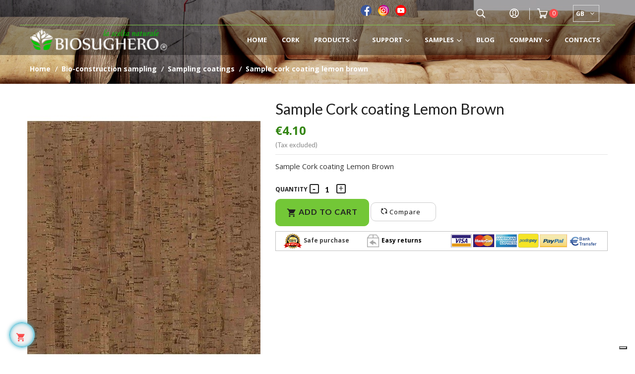

--- FILE ---
content_type: text/html; charset=utf-8
request_url: https://biosughero.it/gb/sampling-coatings/641-sample-cork-coating-lemon-brown.html
body_size: 23919
content:
<!doctype html>
<html lang="gb"  class="default" >

<head>
    
        
  <meta charset="utf-8">


  <meta http-equiv="x-ua-compatible" content="ie=edge">



    <link rel="canonical" href="https://biosughero.it/gb/sampling-coatings/641-sample-cork-coating-lemon-brown.html">

  <title>Sample Cork coating Lemon Brown</title>
  <meta name="description" content="Sample Cork coating Lemon Brown">
  <meta name="keywords" content="">
      
          <link rel="alternate" href="https://biosughero.it/it/campioni-rivestimenti/641-campione-rivestimento-in-sughero-lemon-brown.html" hreflang="it">
          <link rel="alternate" href="https://biosughero.it/gb/sampling-coatings/641-sample-cork-coating-lemon-brown.html" hreflang="en-gb">
      



      <meta content='width=device-width, initial-scale=1.0, maximum-scale=1.0, user-scalable=0' name='viewport' />



      <link rel="apple-touch-icon" sizes="180x180" href="/img/favicon/apple-touch-icon.png">
    <link rel="icon" type="image/png" sizes="32x32" href="/img/favicon/favicon-32x32.png">
    <link rel="icon" type="image/png" sizes="16x16" href="/img/favicon/favicon-16x16.png">
    <link rel="manifest" href="/img/favicon/site.webmanifest">
    <link rel="mask-icon" href="/img/favicon/safari-pinned-tab.svg" color="#5bbad5">
    <meta name="msapplication-TileColor" content="#ffc40d">
    <meta name="theme-color" content="#ffffff">


  

    <link rel="stylesheet" href="https://biosughero.it/themes/leo_jessie/assets/css/theme.css?v=147" type="text/css" media="all">
  <link rel="stylesheet" href="https://biosughero.it/modules/blockreassurance/views/css/front.css?v=147" type="text/css" media="all">
  <link rel="stylesheet" href="https://biosughero.it/modules/productareapacks/views/css/front/pap.css?v=147" type="text/css" media="all">
  <link rel="stylesheet" href="/modules/ps_checkout/views/css/payments.css?version=4.4.1?v=147" type="text/css" media="all">
  <link rel="stylesheet" href="https://biosughero.it/modules/leoblog/views/css/leoblog.css?v=147" type="text/css" media="all">
  <link rel="stylesheet" href="https://biosughero.it/themes/leo_jessie/modules/leobootstrapmenu/views/css/megamenu.css?v=147" type="text/css" media="all">
  <link rel="stylesheet" href="https://biosughero.it/themes/leo_jessie/modules/leobootstrapmenu/views/css/leomenusidebar.css?v=147" type="text/css" media="all">
  <link rel="stylesheet" href="https://biosughero.it/themes/leo_jessie/modules/leoslideshow/views/css/typo/typo.css?v=147" type="text/css" media="all">
  <link rel="stylesheet" href="https://biosughero.it/themes/leo_jessie/modules/leoslideshow/views/css/iView/iview.css?v=147" type="text/css" media="all">
  <link rel="stylesheet" href="https://biosughero.it/themes/leo_jessie/modules/leoslideshow/views/css/iView/skin_4_responsive/style.css?v=147" type="text/css" media="all">
  <link rel="stylesheet" href="https://biosughero.it/modules/leofeature/views/css/jquery.mCustomScrollbar.css?v=147" type="text/css" media="all">
  <link rel="stylesheet" href="https://biosughero.it/themes/leo_jessie/modules/leofeature/views/css/front.css?v=147" type="text/css" media="all">
  <link rel="stylesheet" href="https://biosughero.it/modules/gformbuilderpro/views/css/front/jquery.minicolors.css?v=147" type="text/css" media="all">
  <link rel="stylesheet" href="https://biosughero.it/modules/gformbuilderpro/views/css/front/gformbuilderpro.css?v=147" type="text/css" media="all">
  <link rel="stylesheet" href="https://biosughero.it/modules/myprestacomments/myprestacomments.css?v=147" type="text/css" media="all">
  <link rel="stylesheet" href="https://biosughero.it/js/jquery/ui/themes/base/minified/jquery-ui.min.css?v=147" type="text/css" media="all">
  <link rel="stylesheet" href="https://biosughero.it/js/jquery/ui/themes/base/minified/jquery.ui.theme.min.css?v=147" type="text/css" media="all">
  <link rel="stylesheet" href="https://biosughero.it/js/jquery/plugins/fancybox/jquery.fancybox.css?v=147" type="text/css" media="all">
  <link rel="stylesheet" href="https://biosughero.it/modules/blockgrouptop/views/css/blockgrouptop.css?v=147" type="text/css" media="all">
  <link rel="stylesheet" href="https://biosughero.it/modules/leobootstrapmenu/views/js/fancybox/jquery.fancybox.css?v=147" type="text/css" media="all">
  <link rel="stylesheet" href="https://biosughero.it/themes/leo_jessie/modules/ps_legalcompliance/views/css/aeuc_front.css?v=147" type="text/css" media="all">
  <link rel="stylesheet" href="https://biosughero.it/themes/leo_jessie/modules/leoproductsearch/views/css/leosearch.css?v=147" type="text/css" media="all">
  <link rel="stylesheet" href="https://biosughero.it/modules/leoproductsearch/views/css/jquery.autocomplete_productsearch.css?v=147" type="text/css" media="all">
  <link rel="stylesheet" href="https://biosughero.it/themes/leo_jessie/assets/css/custom.css?v=147" type="text/css" media="all">
  <link rel="stylesheet" href="https://biosughero.it/modules/appagebuilder/views/css/animate.css?v=147" type="text/css" media="all">
  <link rel="stylesheet" href="https://biosughero.it/themes/leo_jessie/modules/appagebuilder/views/css/owl.carousel.css?v=147" type="text/css" media="all">
  <link rel="stylesheet" href="https://biosughero.it/themes/leo_jessie/modules/appagebuilder/views/css/owl.theme.css?v=147" type="text/css" media="all">
  <link rel="stylesheet" href="https://biosughero.it/themes/leo_jessie/modules/appagebuilder/views/css/slick-theme.css?v=147" type="text/css" media="all">
  <link rel="stylesheet" href="https://biosughero.it/themes/leo_jessie/modules/appagebuilder/views/css/slick.css?v=147" type="text/css" media="all">
  <link rel="stylesheet" href="https://biosughero.it/modules/appagebuilder/views/css/jquery.fullPage.css?v=147" type="text/css" media="all">
  <link rel="stylesheet" href="https://biosughero.it/themes/leo_jessie/modules/appagebuilder/views/css/styles.css?v=147" type="text/css" media="all">
  <link rel="stylesheet" href="https://biosughero.it/modules/appagebuilder/views/css/unique.css?v=147" type="text/css" media="all">
  <link rel="stylesheet" href="https://biosughero.it/themes/leo_jessie/modules/appagebuilder/views/css/fonts-cuttom2.css?v=147" type="text/css" media="all">
  <link rel="stylesheet" href="https://biosughero.it/themes/leo_jessie/modules/appagebuilder/views/css/positions/headerposition1528975781.css?v=147" type="text/css" media="all">
  <link rel="stylesheet" href="https://biosughero.it/themes/leo_jessie/modules/appagebuilder/views/css/positions/footerposition1503474861.css?v=147" type="text/css" media="all">
  <link rel="stylesheet" href="https://biosughero.it/themes/leo_jessie/modules/appagebuilder/views/css/patterns/template-biosghero.css?v=147" type="text/css" media="all">

<link rel="stylesheet" href="/js/jquery.mb.vimeo_player/css/jquery.mb.vimeo_player.min.css" type="text/css" media="all">
<link rel="stylesheet" href="/js/glide/glide.core.min.css" type="text/css" media="all">




<link rel="stylesheet" href="/js/swiper/package/css/swiper.min.css">


    


  

  <script type="text/javascript">
        var LEO_COOKIE_THEME = "LEO_JESSIE_PANEL_CONFIG";
        var add_cart_error = "An error occurred while processing your request. Please try again";
        var ajaxsearch = "1";
        var buttoncompare_title_add = "Add to Compare";
        var buttoncompare_title_remove = "Remove from Compare";
        var comparator_max_item = 3;
        var compared_products = [];
        var enable_dropdown_defaultcart = 1;
        var enable_flycart_effect = 1;
        var enable_notification = 0;
        var height_cart_item = "150";
        var leo_search_url = "https:\/\/biosughero.it\/gb\/module\/leoproductsearch\/productsearch";
        var leo_token = "2cad2dbd38b7643fba0b7466989253ae";
        var lf_is_gen_rtl = false;
        var lps_show_product_img = "1";
        var lps_show_product_price = "1";
        var number_cartitem_display = 3;
        var numpro_display = "100";
        var prestashop = {"cart":{"products":[],"totals":{"total":{"type":"total","label":"Total","amount":0,"value":"\u20ac0.00"},"total_including_tax":{"type":"total","label":"Total (tax incl.)","amount":0,"value":"\u20ac0.00"},"total_excluding_tax":{"type":"total","label":"Total (VAT excl.)","amount":0,"value":"\u20ac0.00"}},"subtotals":{"products":{"type":"products","label":"Subtotal","amount":0,"value":"\u20ac0.00"},"discounts":null,"shipping":{"type":"shipping","label":"Shipping","amount":0,"value":"Free shipping"},"tax":{"type":"tax","label":"VAT","amount":0,"value":"\u20ac0.00"}},"products_count":0,"summary_string":"0 items","vouchers":{"allowed":1,"added":[]},"discounts":[],"minimalPurchase":0,"minimalPurchaseRequired":""},"currency":{"name":"Euro","iso_code":"EUR","iso_code_num":"978","sign":"\u20ac"},"customer":{"lastname":null,"firstname":null,"email":null,"birthday":null,"newsletter":null,"newsletter_date_add":null,"optin":null,"website":null,"company":null,"siret":null,"ape":null,"is_logged":false,"gender":{"type":null,"name":null},"addresses":[]},"language":{"name":"English GB (English)","iso_code":"gb","locale":"en-GB","language_code":"en-gb","is_rtl":"0","date_format_lite":"Y-m-d","date_format_full":"Y-m-d H:i:s","id":2},"page":{"title":"","canonical":null,"meta":{"title":"Sample Cork coating Lemon Brown","description":"Sample Cork coating Lemon Brown","keywords":"","robots":"index"},"page_name":"product","body_classes":{"lang-gb":true,"lang-rtl":false,"country-IT":true,"currency-EUR":true,"layout-full-width":true,"page-product":true,"tax-display-enabled":true,"product-id-641":true,"product-Sample Cork coating Lemon Brown":true,"product-id-category-79":true,"product-id-manufacturer-0":true,"product-id-supplier-0":true,"product-available-for-order":true},"admin_notifications":[]},"shop":{"name":"Biosughero SRL","logo":"\/img\/biosugheroit-logo-1560899700.jpg","stores_icon":"\/img\/logo_stores.png","favicon":"\/img\/favicon.ico"},"urls":{"base_url":"https:\/\/biosughero.it\/","current_url":"https:\/\/biosughero.it\/gb\/sampling-coatings\/641-sample-cork-coating-lemon-brown.html","shop_domain_url":"https:\/\/biosughero.it","img_ps_url":"https:\/\/biosughero.it\/img\/","img_cat_url":"https:\/\/biosughero.it\/img\/c\/","img_lang_url":"https:\/\/biosughero.it\/img\/l\/","img_prod_url":"https:\/\/biosughero.it\/img\/p\/","img_manu_url":"https:\/\/biosughero.it\/img\/m\/","img_sup_url":"https:\/\/biosughero.it\/img\/su\/","img_ship_url":"https:\/\/biosughero.it\/img\/s\/","img_store_url":"https:\/\/biosughero.it\/img\/st\/","img_col_url":"https:\/\/biosughero.it\/img\/co\/","img_url":"https:\/\/biosughero.it\/themes\/leo_jessie\/assets\/img\/","css_url":"https:\/\/biosughero.it\/themes\/leo_jessie\/assets\/css\/","js_url":"https:\/\/biosughero.it\/themes\/leo_jessie\/assets\/js\/","pic_url":"https:\/\/biosughero.it\/upload\/","pages":{"address":"https:\/\/biosughero.it\/gb\/address","addresses":"https:\/\/biosughero.it\/gb\/addresses","authentication":"https:\/\/biosughero.it\/gb\/login","cart":"https:\/\/biosughero.it\/gb\/cart","category":"https:\/\/biosughero.it\/gb\/index.php?controller=category","cms":"https:\/\/biosughero.it\/gb\/index.php?controller=cms","contact":"https:\/\/biosughero.it\/gb\/contact-us","discount":"https:\/\/biosughero.it\/gb\/discount","guest_tracking":"https:\/\/biosughero.it\/gb\/guest-tracking","history":"https:\/\/biosughero.it\/gb\/order-history","identity":"https:\/\/biosughero.it\/gb\/identity","index":"https:\/\/biosughero.it\/gb\/","my_account":"https:\/\/biosughero.it\/gb\/my-account","order_confirmation":"https:\/\/biosughero.it\/gb\/order-confirmation","order_detail":"https:\/\/biosughero.it\/gb\/index.php?controller=order-detail","order_follow":"https:\/\/biosughero.it\/gb\/order-follow","order":"https:\/\/biosughero.it\/gb\/order","order_return":"https:\/\/biosughero.it\/gb\/index.php?controller=order-return","order_slip":"https:\/\/biosughero.it\/gb\/credit-slip","pagenotfound":"https:\/\/biosughero.it\/gb\/page-not-found","password":"https:\/\/biosughero.it\/gb\/password-recovery","pdf_invoice":"https:\/\/biosughero.it\/gb\/index.php?controller=pdf-invoice","pdf_order_return":"https:\/\/biosughero.it\/gb\/index.php?controller=pdf-order-return","pdf_order_slip":"https:\/\/biosughero.it\/gb\/index.php?controller=pdf-order-slip","prices_drop":"https:\/\/biosughero.it\/gb\/prices-drop","product":"https:\/\/biosughero.it\/gb\/index.php?controller=product","search":"https:\/\/biosughero.it\/gb\/search","sitemap":"https:\/\/biosughero.it\/gb\/Sitemap","stores":"https:\/\/biosughero.it\/gb\/stores","supplier":"https:\/\/biosughero.it\/gb\/supplier","register":"https:\/\/biosughero.it\/gb\/login?create_account=1","order_login":"https:\/\/biosughero.it\/gb\/order?login=1"},"alternative_langs":{"it":"https:\/\/biosughero.it\/it\/campioni-rivestimenti\/641-campione-rivestimento-in-sughero-lemon-brown.html","en-gb":"https:\/\/biosughero.it\/gb\/sampling-coatings\/641-sample-cork-coating-lemon-brown.html"},"theme_assets":"\/themes\/leo_jessie\/assets\/","actions":{"logout":"https:\/\/biosughero.it\/gb\/?mylogout="},"no_picture_image":{"bySize":{"small_default":{"url":"https:\/\/biosughero.it\/img\/p\/gb-default-small_default.jpg","width":90,"height":107},"cart_default":{"url":"https:\/\/biosughero.it\/img\/p\/gb-default-cart_default.jpg","width":90,"height":107},"medium_default":{"url":"https:\/\/biosughero.it\/img\/p\/gb-default-medium_default.jpg","width":150,"height":200},"product_square":{"url":"https:\/\/biosughero.it\/img\/p\/gb-default-product_square.jpg","width":260,"height":260},"home_default":{"url":"https:\/\/biosughero.it\/img\/p\/gb-default-home_default.jpg","width":270,"height":320},"large_default":{"url":"https:\/\/biosughero.it\/img\/p\/gb-default-large_default.jpg","width":470,"height":557},"thickbox_default":{"url":"https:\/\/biosughero.it\/img\/p\/gb-default-thickbox_default.jpg","width":1200,"height":1200}},"small":{"url":"https:\/\/biosughero.it\/img\/p\/gb-default-small_default.jpg","width":90,"height":107},"medium":{"url":"https:\/\/biosughero.it\/img\/p\/gb-default-product_square.jpg","width":260,"height":260},"large":{"url":"https:\/\/biosughero.it\/img\/p\/gb-default-thickbox_default.jpg","width":1200,"height":1200},"legend":""}},"configuration":{"display_taxes_label":true,"is_catalog":false,"show_prices":true,"opt_in":{"partner":true},"quantity_discount":{"type":"discount","label":"Discount"},"voucher_enabled":1,"return_enabled":0},"field_required":[],"breadcrumb":{"links":[{"title":"Home","url":"https:\/\/biosughero.it\/gb\/"},{"title":"Bio-construction sampling","url":"https:\/\/biosughero.it\/gb\/78-bio-construction-sampling"},{"title":"Sampling coatings","url":"https:\/\/biosughero.it\/gb\/79-sampling-coatings"},{"title":"Sample Cork coating Lemon Brown","url":"https:\/\/biosughero.it\/gb\/sampling-coatings\/641-sample-cork-coating-lemon-brown.html"}],"count":4},"link":{"protocol_link":"https:\/\/","protocol_content":"https:\/\/"},"time":1769020436,"static_token":"2cad2dbd38b7643fba0b7466989253ae","token":"4f1aae6a951e26e14f48b937b6f6abc3"};
        var productcompare_add = "The product has been added to list compare";
        var productcompare_add_error = "An error occurred while adding. Please try again";
        var productcompare_max_item = "You cannot add more than 3 product(s) to the product comparison";
        var productcompare_remove = "The product was successfully removed from list compare";
        var productcompare_remove_error = "An error occurred while removing. Please try again";
        var productcompare_url = "https:\/\/biosughero.it\/gb\/module\/leofeature\/productscompare";
        var productcompare_viewlistcompare = "View list compare";
        var ps_checkout3dsEnabled = true;
        var ps_checkoutApplePayUrl = "https:\/\/biosughero.it\/gb\/module\/ps_checkout\/applepay?token=2cad2dbd38b7643fba0b7466989253ae";
        var ps_checkoutAutoRenderDisabled = false;
        var ps_checkoutCancelUrl = "https:\/\/biosughero.it\/gb\/module\/ps_checkout\/cancel?token=2cad2dbd38b7643fba0b7466989253ae";
        var ps_checkoutCardBrands = ["MASTERCARD","VISA","AMEX"];
        var ps_checkoutCardFundingSourceImg = "\/modules\/ps_checkout\/views\/img\/payment-cards.png";
        var ps_checkoutCardLogos = {"AMEX":"\/modules\/ps_checkout\/views\/img\/amex.svg","CB_NATIONALE":"\/modules\/ps_checkout\/views\/img\/cb.svg","DINERS":"\/modules\/ps_checkout\/views\/img\/diners.svg","DISCOVER":"\/modules\/ps_checkout\/views\/img\/discover.svg","JCB":"\/modules\/ps_checkout\/views\/img\/jcb.svg","MAESTRO":"\/modules\/ps_checkout\/views\/img\/maestro.svg","MASTERCARD":"\/modules\/ps_checkout\/views\/img\/mastercard.svg","UNIONPAY":"\/modules\/ps_checkout\/views\/img\/unionpay.svg","VISA":"\/modules\/ps_checkout\/views\/img\/visa.svg"};
        var ps_checkoutCartProductCount = 0;
        var ps_checkoutCheckUrl = "https:\/\/biosughero.it\/gb\/module\/ps_checkout\/check?token=2cad2dbd38b7643fba0b7466989253ae";
        var ps_checkoutCheckoutTranslations = {"checkout.go.back.link.title":"Go back to the Checkout","checkout.go.back.label":"Checkout","checkout.card.payment":"Card payment","checkout.page.heading":"Order summary","checkout.cart.empty":"Your shopping cart is empty.","checkout.page.subheading.card":"Card","checkout.page.subheading.paypal":"PayPal","checkout.payment.by.card":"You have chosen to pay by Card.","checkout.payment.by.paypal":"You have chosen to pay by PayPal.","checkout.order.summary":"Here is a short summary of your order:","checkout.order.amount.total":"The total amount of your order comes to","checkout.order.included.tax":"(tax incl.)","checkout.order.confirm.label":"Please confirm your order by clicking &quot;I confirm my order&quot;.","paypal.hosted-fields.label.card-name":"Card holder name","paypal.hosted-fields.placeholder.card-name":"Card holder name","paypal.hosted-fields.label.card-number":"Card number","paypal.hosted-fields.placeholder.card-number":"Card number","paypal.hosted-fields.label.expiration-date":"Expiry date","paypal.hosted-fields.placeholder.expiration-date":"MM\/YY","paypal.hosted-fields.label.cvv":"CVC","paypal.hosted-fields.placeholder.cvv":"XXX","payment-method-logos.title":"100% secure payments","express-button.cart.separator":"or","express-button.checkout.express-checkout":"Express Checkout","error.paypal-sdk":"No PayPal Javascript SDK Instance","error.google-pay-sdk":"No Google Pay Javascript SDK Instance","error.google-pay.transaction-info":"An error occurred fetching Google Pay transaction info","error.apple-pay-sdk":"No Apple Pay Javascript SDK Instance","error.apple-pay.payment-request":"An error occurred fetching Apple Pay payment request","checkout.payment.others.link.label":"Other payment methods","checkout.payment.others.confirm.button.label":"I confirm my order","checkout.form.error.label":"There was an error during the payment. Please try again or contact the support.","loader-component.label.header":"Thanks for your purchase!","loader-component.label.body":"Please wait, we are processing your payment","loader-component.label.body.longer":"This is taking longer than expected. Please wait...","error.paypal-sdk.contingency.cancel":"Card holder authentication canceled, please choose another payment method or try again.","error.paypal-sdk.contingency.error":"An error occurred on card holder authentication, please choose another payment method or try again.","error.paypal-sdk.contingency.failure":"Card holder authentication failed, please choose another payment method or try again.","error.paypal-sdk.contingency.unknown":"Card holder authentication cannot be checked, please choose another payment method or try again.","ok":"Ok","cancel":"Cancel","checkout.payment.token.delete.modal.header":"Delete this payment method?","checkout.payment.token.delete.modal.content":"The following payment method will be deleted from your account:","checkout.payment.token.delete.modal.confirm-button":"Delete payment method","checkout.payment.loader.processing-request":"Please wait, we are processing your request","APPLE_PAY_MERCHANT_SESSION_VALIDATION_ERROR":"We\u2019re unable to process your Apple Pay payment at the moment. This could be due to an issue verifying the payment setup for this website. Please try again later or choose a different payment method.","APPROVE_APPLE_PAY_VALIDATION_ERROR":"We encountered an issue while processing your Apple Pay payment. Please verify your order details and try again, or use a different payment method."};
        var ps_checkoutCheckoutUrl = "https:\/\/biosughero.it\/gb\/order";
        var ps_checkoutConfirmUrl = "https:\/\/biosughero.it\/gb\/order-confirmation";
        var ps_checkoutCreateUrl = "https:\/\/biosughero.it\/gb\/module\/ps_checkout\/create?token=2cad2dbd38b7643fba0b7466989253ae";
        var ps_checkoutCspNonce = "";
        var ps_checkoutCustomMarks = {"google_pay":"\/modules\/ps_checkout\/views\/img\/google_pay.svg"};
        var ps_checkoutExpressCheckoutCartEnabled = false;
        var ps_checkoutExpressCheckoutOrderEnabled = false;
        var ps_checkoutExpressCheckoutProductEnabled = false;
        var ps_checkoutExpressCheckoutSelected = false;
        var ps_checkoutExpressCheckoutUrl = "https:\/\/biosughero.it\/gb\/module\/ps_checkout\/ExpressCheckout?token=2cad2dbd38b7643fba0b7466989253ae";
        var ps_checkoutFundingSource = "paypal";
        var ps_checkoutFundingSourcesSorted = ["paypal","paylater","card","giropay","google_pay"];
        var ps_checkoutGooglePayUrl = "https:\/\/biosughero.it\/gb\/module\/ps_checkout\/googlepay?token=2cad2dbd38b7643fba0b7466989253ae";
        var ps_checkoutHostedFieldsContingencies = "SCA_WHEN_REQUIRED";
        var ps_checkoutHostedFieldsEnabled = true;
        var ps_checkoutHostedFieldsSelected = false;
        var ps_checkoutIconsPath = "\/modules\/ps_checkout\/views\/img\/icons\/";
        var ps_checkoutLanguageIsoCode = "gb";
        var ps_checkoutLoaderImage = "\/modules\/ps_checkout\/views\/img\/loader.svg";
        var ps_checkoutPartnerAttributionId = "PrestaShop_Cart_PSXO_PSDownload";
        var ps_checkoutPayLaterCartPageButtonEnabled = true;
        var ps_checkoutPayLaterCategoryPageBannerEnabled = false;
        var ps_checkoutPayLaterHomePageBannerEnabled = false;
        var ps_checkoutPayLaterOrderPageBannerEnabled = false;
        var ps_checkoutPayLaterOrderPageButtonEnabled = false;
        var ps_checkoutPayLaterOrderPageMessageEnabled = false;
        var ps_checkoutPayLaterProductPageBannerEnabled = false;
        var ps_checkoutPayLaterProductPageButtonEnabled = false;
        var ps_checkoutPayLaterProductPageMessageEnabled = false;
        var ps_checkoutPayPalButtonConfiguration = null;
        var ps_checkoutPayPalEnvironment = "LIVE";
        var ps_checkoutPayPalOrderId = "";
        var ps_checkoutPayPalSdkConfig = {"clientId":"AXjYFXWyb4xJCErTUDiFkzL0Ulnn-bMm4fal4G-1nQXQ1ZQxp06fOuE7naKUXGkq2TZpYSiI9xXbs4eo","merchantId":"P8VKF7QY6ALMW","currency":"EUR","intent":"capture","commit":"false","vault":"false","integrationDate":"2022-14-06","dataPartnerAttributionId":"PrestaShop_Cart_PSXO_PSDownload","dataCspNonce":"","dataEnable3ds":"true","disableFunding":"bancontact,blik,eps,ideal,mybank,p24","enableFunding":"paylater","components":"marks,funding-eligibility,googlepay"};
        var ps_checkoutPayWithTranslations = {"paypal":"Pay with a PayPal account","paylater":"Pay in installments with PayPal Pay Later","card":"Pay by Card - 100% secure payments","giropay":"Pay by Giropay","google_pay":"Pay by Google Pay"};
        var ps_checkoutPaymentMethodLogosTitleImg = "\/modules\/ps_checkout\/views\/img\/lock_checkout.svg";
        var ps_checkoutPaymentUrl = "https:\/\/biosughero.it\/gb\/module\/ps_checkout\/payment?token=2cad2dbd38b7643fba0b7466989253ae";
        var ps_checkoutRenderPaymentMethodLogos = true;
        var ps_checkoutValidateUrl = "https:\/\/biosughero.it\/gb\/module\/ps_checkout\/validate?token=2cad2dbd38b7643fba0b7466989253ae";
        var ps_checkoutVaultUrl = "https:\/\/biosughero.it\/gb\/module\/ps_checkout\/vault?token=2cad2dbd38b7643fba0b7466989253ae";
        var ps_checkoutVersion = "4.4.1";
        var psr_icon_color = "#F19D76";
        var show_popup = 1;
        var txt_not_found = "No products found";
        var type_dropdown_defaultcart = "dropup";
        var type_flycart_effect = "fade";
        var width_cart_item = "265";
      </script>

<script type="text/javascript" src="/js/glide/glide.min.js" ></script>

<script type="text/javascript">
	var choosefile_text = "Choose file";
	var turnoff_popup_text = "Do not show this popup again";
	
	var size_item_quickview = 113;
	var style_scroll_quickview = 'vertical';
	
	var size_item_page = 113;
	var style_scroll_page = 'horizontal';
	
	var size_item_quickview_attr = 113;	
	var style_scroll_quickview_attr = 'vertical';
	
	var size_item_popup = 113;
	var style_scroll_popup = 'vertical';

		jQuery(document).ready(function () {
		var currentStep = jQuery('#current_step_position').val();
		if (currentStep == 1 || currentStep == 2) {
			jQuery('.value-shipping').empty();
			jQuery('.value-shipping').append(jQuery('#placeholder_text').val());
		}
	});
	</script>


  <script type="text/javascript">
	
	var FancyboxI18nClose = "Close";
	var FancyboxI18nNext = "Next";
	var FancyboxI18nPrev = "Previous";
	var current_link = "http://biosughero.it/gb/";		
	var currentURL = window.location;
	currentURL = String(currentURL);
	currentURL = currentURL.replace("https://","").replace("http://","").replace("www.","").replace( /#\w*/, "" );
	current_link = current_link.replace("https://","").replace("http://","").replace("www.","");
	var text_warning_select_txt = "Please select One to remove?";
	var text_confirm_remove_txt = "Are you sure to remove footer row?";
	var close_bt_txt = "Close";
	var list_menu = [];
	var list_menu_tmp = {};
	var list_tab = [];
	var isHomeMenu = 0;
	
</script>
<!-- Facebook Pixel Code -->
<script>

fabFacebookPixelRefreshUrl = '//biosughero.it/gb/module/fabfacebookpixel/ajax';

!function(f,b,e,v,n,t,s){if(f.fbq)return;n=f.fbq=function(){n.callMethod?
n.callMethod.apply(n,arguments):n.queue.push(arguments)};if(!f._fbq)f._fbq=n;
n.push=n;n.loaded=!0;n.version='2.0';n.queue=[];t=b.createElement(e);t.async=!0;
t.src=v;s=b.getElementsByTagName(e)[0];s.parentNode.insertBefore(t,s)}(window,
document,'script','https://connect.facebook.net/en_US/fbevents.js');
fbq('init',  '522364237969364' ); // Insert your pixel ID here.
fbq('track', 'PageView');
</script>

<noscript><img height="1" width="1" style="display:none"
src="https://www.facebook.com/tr?id=522364237969364&ev=PageView&noscript=1"
/></noscript>
<!-- DO NOT MODIFY -->
<!-- End Facebook Pixel Code -->


<!-- @file modules\appagebuilder\views\templates\hook\header -->

<script>
    /**
     * List functions will run when document.ready()
     */
    var ap_list_functions = [];
    /**
     * List functions will run when window.load()
     */
    var ap_list_functions_loaded = [];

    /**
     * List functions will run when document.ready() for theme
     */
    
    var products_list_functions = [];
</script>


<script type='text/javascript'>
    var leoOption = {
        category_qty:1,
        product_list_image:1,
        product_one_img:1,
        productCdown: 1,
        productColor: 0,
        homeWidth: 270,
        homeheight: 320,
	}

    ap_list_functions.push(function(){
        if (typeof $.LeoCustomAjax !== "undefined" && $.isFunction($.LeoCustomAjax)) {
            var leoCustomAjax = new $.LeoCustomAjax();
            leoCustomAjax.processAjax();
        }
    });
</script>
<script src="https://cdn.brevo.com/js/sdk-loader.js" async></script>
<script>
    window.Brevo = window.Brevo || [];
    Brevo.push([
        "init",
        {
            client_key: "wuimbxjgpwri4apty14yn0tn",
            email_id: "",
        },
    ]);
</script>

<script type="text/javascript">
var _iub = _iub || [];
_iub.csConfiguration = {"siteId":3998779,"cookiePolicyId":44281143,"lang":"it","storage":{"useSiteId":true}};
</script>
<script type="text/javascript" src="https://cs.iubenda.com/autoblocking/3998779.js" charset="UTF-8"></script>
<script type="text/javascript" src="//cdn.iubenda.com/cs/iubenda_cs.js" charset="UTF-8" async></script>
			<script type='text/javascript'>
				var iCallback = function(){};

				if('callback' in _iub.csConfiguration) {
					if('onConsentGiven' in _iub.csConfiguration.callback) iCallback = _iub.csConfiguration.callback.onConsentGiven;

					_iub.csConfiguration.callback.onConsentGiven = function() {
						iCallback();

						jQuery('noscript._no_script_iub').each(function (a, b) { var el = jQuery(b); el.after(el.html()); });
					};
				};
			</script>





<!-- Global site tag (gtag.js) - Google Analytics -->
<script async src="https://www.googletagmanager.com/gtag/js?id=UA-75336959-1"></script>
<script>
    window.dataLayer = window.dataLayer || [];
    function gtag(){dataLayer.push(arguments);}
    gtag('js', new Date());

    gtag('config', 'UA-75336959-1');
</script>

    <!-- Google Tag Manager -->
    <!--<script>(function(w,d,s,l,i){w[l]=w[l]||[];w[l].push({'gtm.start':
                new Date().getTime(),event:'gtm.js'});var f=d.getElementsByTagName(s)[0],
            j=d.createElement(s),dl=l!='dataLayer'?'&l='+l:'';j.async=true;j.src=
            'https://www.googletagmanager.com/gtm.js?id='+i+dl;f.parentNode.insertBefore(j,f);
        })(window,document,'script','dataLayer','GTM-MSVMM2J');</script> -->
    <!-- End Google Tag Manager -->


    
    <meta property="og:type" content="product">
    <meta property="og:url" content="https://biosughero.it/gb/sampling-coatings/641-sample-cork-coating-lemon-brown.html">
    <meta property="og:title" content="Sample Cork coating Lemon Brown">
    <meta property="og:site_name" content="Biosughero SRL">
    <meta property="og:description" content="Sample Cork coating Lemon Brown">
    <meta property="og:image" content="https://biosughero.it/3348-thickbox_default/sample-cork-coating-lemon-brown.jpg">
    <meta property="product:pretax_price:amount" content="4.1">
    <meta property="product:pretax_price:currency" content="EUR">
    <meta property="product:price:amount" content="4.1">
    <meta property="product:price:currency" content="EUR">
    
</head>

<body id="product" class="lang-gb country-it currency-eur layout-full-width page-product tax-display-enabled product-id-641 product-sample-cork-coating-lemon-brown product-id-category-79 product-id-manufacturer-0 product-id-supplier-0 product-available-for-order fullwidth keep-header">


    


<main id="page">
    
            
    
        <nav data-depth="4" class="breadcrumb">
    <div class="container">
        <nav data-depth="4" class="breadcrumb-inner">
            <ol itemscope itemtype="http://schema.org/BreadcrumbList">
                
                                    
                        <li itemprop="itemListElement" itemscope itemtype="http://schema.org/ListItem">
                            <a itemprop="item" href="https://biosughero.it/gb/">
                                <span itemprop="name">Home</span>
                            </a>
                            <meta itemprop="position" content="1">
                             /                         </li>
                    
                                    
                        <li itemprop="itemListElement" itemscope itemtype="http://schema.org/ListItem">
                            <a itemprop="item" href="https://biosughero.it/gb/78-bio-construction-sampling">
                                <span itemprop="name">Bio-construction sampling</span>
                            </a>
                            <meta itemprop="position" content="2">
                             /                         </li>
                    
                                    
                        <li itemprop="itemListElement" itemscope itemtype="http://schema.org/ListItem">
                            <a itemprop="item" href="https://biosughero.it/gb/79-sampling-coatings">
                                <span itemprop="name">Sampling coatings</span>
                            </a>
                            <meta itemprop="position" content="3">
                             /                         </li>
                    
                                    
                        <li itemprop="itemListElement" itemscope itemtype="http://schema.org/ListItem">
                            <a itemprop="item" href="https://biosughero.it/gb/sampling-coatings/641-sample-cork-coating-lemon-brown.html">
                                <span itemprop="name">Sample Cork coating Lemon Brown</span>
                            </a>
                            <meta itemprop="position" content="4">
                                                    </li>
                    
                                
            </ol>
        </nav>
    </div>
</nav>
    

    <header id="header">
        <div class="header-container">
            
                
  <div class="header-banner">
          <div class="container">
              <div class="inner"></div>
          </div>
        </div>



  <nav class="header-nav">
    <div class="topnav">
            <div class="container">
              <div class="inner"></div>
            </div>
          </div>
    <div class="bottomnav">
              <div class="container">
              <div class="inner"></div>
              </div>
          </div>
  </nav>



  <div class="header-top">
              <div class="container">
              <div class="inner"><!-- @file modules\appagebuilder\views\templates\hook\ApRow -->
    <div id="form_6343346104279009"        class="row ApRow  has-bg bg-fullwidth"
	        data-bg=" #ffffff url(/themes/leo_jessie/assets/img/modules/appagebuilder/images/vendita-sughero-biosughero.jpg) repeat; background-size: cover"                style=""        >
                                            <!-- @file modules\appagebuilder\views\templates\hook\ApColumn -->
<div    class="col-xl-8 col-lg-8 col-md-12 col-sm-12 col-xs-12 col-sp-12  ApColumn "
	    >
                    <!-- @file modules\appagebuilder\views\templates\hook\ApGeneral -->
<div     class="block ApHtml">
	                    <div class="block_content"><div class="row"><div class="col-md-10"></div><div class="col-md-2"><a href="https://www.facebook.com/biosughero" target="_blank"><img src="/img/ico_facebook.png" alt="facebook" style="width: 22px; height: auto;" /></a> <a href="https://www.instagram.com/biosughero/" target="_blank"><img src="/img/ico_instagram.png" alt="instagram" style="width: 22px; height: auto;" /></a> <a href="https://www.youtube.com/channel/UChsb_wR-aX7Redpfqx-K0yg/videos" target="_blank"><img src="/img/ico_youtube.png" alt="youtube" style="width: 22px; height: auto;" /></a></div></div></div>
    	</div>
    </div><!-- @file modules\appagebuilder\views\templates\hook\ApColumn -->
<div    class="col-xl-3 col-lg-3 col-md-9 col-sm-9 col-xs-9 col-sp-9  ApColumn "
	    >
                    <!-- @file modules\appagebuilder\views\templates\hook\ApModule -->
<div id="cart-block">
    <div class="blockcart cart-preview inactive" data-refresh-url="//biosughero.it/gb/module/ps_shoppingcart/ajax">
        <div class="header clearfix">
                            <span class="pe-7s-cart"></span>
                <span class="cart-products-count">0</span>
                        </div>
    </div>
</div>
<!-- @file modules\appagebuilder\views\templates\hook\ApModule -->
<div class="userinfo-selector links dropdown js-dropdown ">
    <a href="javascript:void(0)" data-toggle="dropdown" class="popup-title" title="Account">
        <span class="pe-7s-user"></span>
        <span class="add-text-show-nav">
            My Account

            <i class="fa fa-angle-down add-text-show-nav" aria-hidden="true"></i>
        </span>

        <span class="add-text-show-account">
			Account
            <i class="fa fa-angle-down add-text-show-nav" aria-hidden="true"></i>
        </span>
    </a>
    <ul class="popup-content dropdown-menu user-info">
                    <li>
                <a
                        class="signin dropdown-item"
                        href="https://biosughero.it/gb/my-account"
                        title="Log in to your customer account"
                        rel="nofollow"
                        >
                    <i class="material-icons">&#xE879;</i>
                    <span>Log-in</span>
                </a>
            </li>
                <li>
            <a
                    class="myacount dropdown-item"
                    href="https://biosughero.it/gb/my-account"
                    title="My account"
                    rel="nofollow"
                    >
                <i class="material-icons">&#xE7FD;</i>
                <span>My account</span>
            </a>
        </li>
        <li>
            <a
                    class="ap-btn-wishlist dropdown-item"
                    href="//biosughero.it/gb/module/leofeature/mywishlist"
                    title="Wishlist"
                    rel="nofollow"
                    >
                <i class="material-icons">&#xE87D;</i>
                <span>Wishlist</span>
                <span class="ap-total-wishlist ap-total"></span>
            </a>
        </li>
        <li>
            <a
                    class="ap-btn-compare dropdown-item"
                    href="//biosughero.it/gb/module/leofeature/productscompare"
                    title="Compare"
                    rel="nofollow"
                    >
                <i class="material-icons">&#xE85D;</i>
                <span>Compare</span>
                <span class="ap-total-compare ap-total"></span>
            </a>
        </li>
        <li>
            <a
                    class="checkout dropdown-item"
                    href="//biosughero.it/gb/cart?action=show"
                    title="Checkout"
                    rel="nofollow"
                    >
                <i class="material-icons">&#xE8CC;</i>
                <span>Checkout</span>
            </a>
        </li>
    </ul>
</div><!-- @file modules\appagebuilder\views\templates\hook\ApModule -->
<!-- Block search module TOP -->
<div class="widget-search ">
    <div id="search_widget" class="search-widget dropdown-toggle js-dropdown popup-over" data-search-controller-url="//biosughero.it/gb/search">
        <a href="javascript:void(0)" data-toggle="dropdown" class="popup-title">
            <span id = "search_button" class="pe-7s-search"></span>
        </a>
        <form method="get" action="//biosughero.it/gb/search" class="popup-content dropdown-menu" id="search_form">
            <input type="hidden" name="controller" value="search">
            <input id = "search_text" type="text" name="s" value="" placeholder="Search..." aria-label="Search">
            <button type="submit">
                <i class="material-icons search">&#xE8B6;</i>
            </button>
        </form>
    </div>
</div>
<!-- /Block search module TOP -->

    </div><!-- @file modules\appagebuilder\views\templates\hook\ApColumn -->
<div    class="col-xl-1 col-lg-1 col-md-6 col-sm-6 col-xs-3 col-sp-3  ApColumn "
	    >
                    <!-- @file modules\appagebuilder\views\templates\hook\ApModule -->
<div class="language-selector-wrapper dropdown js-dropdown " id="language-selector-label">
    <a class="popup-title" href="javascript:void(0)" data-toggle="dropdown" title="Language" aria-label="Language dropdown">
                <span>
                                                                            gb
                                    </span>
        <i class="fa fa-angle-down" aria-hidden="true"></i>
    </a>
    <ul class="dropdown-menu popup-content link language-selector" aria-labelledby="language-selector-label">
                    <li >
                <a href="https://biosughero.it/it/campioni-rivestimenti/641-campione-rivestimento-in-sughero-lemon-brown.html" class="dropdown-item">
                    <img src="https://biosughero.it/img/l/1.jpg" alt="it" width="16" height="11" />
                    Italiano
                </a>
            </li>
                    <li  class="current" >
                <a href="https://biosughero.it/gb/sampling-coatings/641-sample-cork-coating-lemon-brown.html" class="dropdown-item">
                    <img src="https://biosughero.it/img/l/2.jpg" alt="gb" width="16" height="11" />
                    English GB
                </a>
            </li>
            </ul>
</div>


    </div>            </div>
    <!-- @file modules\appagebuilder\views\templates\hook\ApRow -->
    <div        class="row ApRow  has-bg bg-boxed"
	        data-bg=" no-repeat"                style="background: no-repeat;"        >
                                            <!-- @file modules\appagebuilder\views\templates\hook\ApColumn -->
<div    class="col-xl-12 col-lg-12 col-md-12 col-sm-12 col-xs-12 col-sp-12 logo_div ApColumn "
	    >
                    <!-- @file modules\appagebuilder\views\templates\hook\ApGeneral -->
<div     class="block logo_div_interno ApHtml">
	                    <div class="block_content"><div><a href="/it/"><img src="https://biosughero.it/img/logo_biosughero.png" alt="Biosughero SRL" width="auto" height="48" /></a></div></div>
    	</div><!-- @file modules\appagebuilder\views\templates\hook\ApSlideShow -->
<div id="memgamenu-form_3407932353685183" class="ApMegamenu">
				<nav data-megamenu-id="3407932353685183" class="leo-megamenu cavas_menu navbar navbar-default enable-canvas " role="navigation">
			<!-- Brand and toggle get grouped for better mobile display -->
			<div class="navbar-header">
				<button type="button" class="navbar-toggler hidden-lg-up" data-toggle="collapse" data-target=".megamenu-off-canvas-3407932353685183">
					<span class="sr-only">Toggle navigation</span>
					&#9776;
					<!--
					<span class="icon-bar"></span>
					<span class="icon-bar"></span>
					<span class="icon-bar"></span>
					-->
				</button>
			</div>
			<!-- Collect the nav links, forms, and other content for toggling -->
						<div class="leo-top-menu collapse navbar-toggleable-md megamenu-off-canvas megamenu-off-canvas-3407932353685183"><ul class="nav navbar-nav megamenu horizontal"><li class="nav-item   " ><a href="https://biosughero.it/gb/" target="_self" class="nav-link has-category"><span class="menu-title">HOME</span></a></li><li class="nav-item   " ><a href="https://biosughero.it/gb/cork.html" target="_self" class="nav-link has-category"><span class="menu-title">CORK</span></a></li><li class="nav-item menu-prodotti parent dropdown aligned-fullwidth  " ><a href="https://biosughero.it/gb/2-home" class="nav-link dropdown-toggle has-category" data-toggle="dropdown" target="_self"><span class="menu-title">PRODUCTS</span></a><b class="caret"></b><div class="dropdown-sub dropdown-menu"  style="width:960px" ><div class="dropdown-menu-inner"><div class="row"><div class="mega-col col-md-2" > <div class="mega-col-inner "><div class="leo-widget"><div class="widget-html">
		<div class="widget-inner">
		<div class="menu-container menu-bioedilizia">
<ul>
<li><a href="/gb/21-bio-construction"><strong>GREEN BUILDING</strong></a></li>
<li><a href="/gb/30-cork-insulators">Cork insulators</a></li>
<li class="menu-bioedilizia-pavimenti"><a href="/gb/31-cork-floors">Cork floors </a><b class="caret"></b>
<ul>
<li class="sub-mezzo"><a href="/gb/flooring-performance.html">Discover performance</a></li>
<li class="sub-mezzo"><a href="/gb/100-sedacor-cork-floors">Sedacor cork floors</a> <b class="caret"></b>
<ul>
<li><a href="/gb/54-divina-cork-floors">Divina</a></li>
<li><a href="/gb/76-corkoleum-cork-floors-3-mm">Corkoleum 3 mm</a></li>
</ul>
</li>
<li class="sub-mezzo"><a href="/gb/94-wicanders-cork-floors">Wicanders cork floors</a> <b class="caret"></b>
<ul>
<li><a href="/gb/102-essence">Cork Essence</a></li>
<li><a href="/gb/120-cork-inspire">Cork Inspire</a></li>
<li><a href="/gb/122-wood-inspire-natural">Wood Inspire Natural</a></li>
<li><a href="/gb/123-wood-natural">Wood Natural</a></li>
</ul>
</li>
<li class="sub-mezzo"><a href="/gb/116-wood-start-spc">SPC floors</a> <b class="caret"></b></li>
</ul>
</li>
<li class="menu-bioedilizia-rivestimenti"><a href="/gb/32-cork-coverings">Cork coverings</a><b class="caret"></b>
<ul>
<li class="sub-mezzo sub-mezzo-rivestimenti"><a href="/gb/48-cork-rolls-coverings-2-mm">Rolls 2 mm</a></li>
<li class="sub-mezzo sub-mezzo-rivestimenti"><a href="/gb/73-cork-panels-coverings-3-mm">Panels 3 mm</a></li>
<li class="sub-mezzo sub-mezzo-rivestimenti"><a href="/gb/114-dekwall-cork-panels-coverings-3-mm">Panels 3 mm Dekwall</a></li>
<li class="sub-mezzo sub-mezzo-rivestimenti"><a href="/gb/49-3d-cork-coverings">3D Coverings</a></li>
<li class="sub-mezzo sub-mezzo-rivestimenti"><a href="/gb/91-3d-gencork-cork-coverings">3D Gencork Coverings</a></li>
</ul>
</li>
<li><a href="/gb/93-cork-s-insulating-wall-cladding">Insulating wall cladding</a></li>
<li><a href="/gb/77-applications">Applications</a></li>
</ul>
</div>
	</div>
</div>
</div></div></div><div class="mega-col col-md-2" > <div class="mega-col-inner "><div class="leo-widget"><div class="widget-html">
		<div class="widget-inner">
		<div class="menu-container menu-blocchi">
<ul>
<li><strong><a href="/gb/90-cork-wallpaper-05-mm">CORK<br />WALLPAPER</a></strong></li>
</ul>
</div>
	</div>
</div>
</div></div></div><div class="mega-col col-md-2" > <div class="mega-col-inner "><div class="leo-widget"><div class="widget-html">
		<div class="widget-inner">
		<div class="menu-container menu-homedesign">
<ul>
<li><a href="/gb/20-home-design"><strong>HOME DESIGN</strong></a></li>
<li><a href="/gb/66-natural-furniture">Cork furniture</a><b class="caret"></b>
<ul>
<li class="sub-mezzo"><a href="/gb/67-cork-lamps">Lamps</a></li>
<li class="sub-mezzo"><a href="/gb/68-tables-and-console">Tables and Console</a></li>
<li class="sub-mezzo"><a href="/gb/69-cork-stools-and-seats">Stools and Seats</a></li>
<li class="sub-mezzo"><a href="/gb/70-bathroom-furniture">Bathroom Furniture</a></li>
</ul>
</li>
<li><a href="/gb/25-home-and-surroundings">Home and surroundings</a></li>
<li><a href="/gb/84-slabs">Cork blocks</a></li>
</ul>
</div>
	</div>
</div>
</div></div></div><div class="mega-col col-md-2" > <div class="mega-col-inner "><div class="leo-widget"><div class="widget-html">
		<div class="widget-inner">
		<div class="menu-container menu-moda">
<ul>
<li><a href="/gb/22-cork-s-fashion"><strong>CORK'S FASHION</strong></a></li>
<li><a href="/gb/27-cork-bags">Cork bags</a></li>
<li><a href="/gb/28-cork-shoes">Cork shoes</a></li>
<li><a href="/gb/29-fashion-accessories">Fashion accessories</a><b class="caret"></b>
<ul>
<li class="sub-mezzo"><a href="/gb/59-woman-accessories">Woman Accessories</a></li>
<li class="sub-mezzo"><a href="/gb/60-man-accessories">Man Accessories</a></li>
</ul>
</li>
<li style="border-left: 1px solid rgba(0, 0, 0, 0.4); left: 0;"><a href="/gb/83-cork-fabric">Cork fabric</a></li>
</ul>
</div>
	</div>
</div>
</div></div></div><div class="mega-col col-md-2" > <div class="mega-col-inner "><div class="leo-widget"><div class="widget-html">
		<div class="widget-inner">
		<div class="menu-container menu-enologia">
<ul>
<li><a href="/gb/61-oenology"><strong>OENOLOGY</strong></a></li>
<li><a href="/gb/62-cork-stoppers-for-still-wines">Stoppers for still wines</a></li>
<li><a href="/gb/63-corks-for-sparkling-wines">Corks for sparkling wines</a></li>
<li><a href="/gb/64-liquor-caps">Liquor caps</a></li>
<li><a href="/gb/72-wine-accessories">Wine accessories</a></li>
</ul>
</div>
	</div>
</div>
</div></div></div><div class="mega-col col-md-2" > <div class="mega-col-inner "><div class="leo-widget"><div class="widget-html">
		<div class="widget-inner">
		<div class="menu-container menu-outlet">
<ul>
<li><a href="/gb/85-outlet"><strong>OUTLET</strong></a></li>
</ul>
</div>
	</div>
</div>
</div></div></div></div></div></div></li><li class="nav-item  parent dropdown aligned-left  " ><a href="https://biosughero.it/gb/#" class="nav-link dropdown-toggle has-category" data-toggle="dropdown" target="_self"><span class="menu-title">SUPPORT</span></a><b class="caret"></b><div class="dropdown-sub dropdown-menu"  style="width:230px" ><div class="dropdown-menu-inner"><div class="row"><div class="mega-col col-md-12" > <div class="mega-col-inner "><div class="leo-widget"><div class="widget-html">
		<div class="widget-inner">
		<div class="menu-container-supporto">
<ul>
<li><a href="/gb/download.html"><strong>Download</strong><br /><span class="menu-subtitle">Catalogs and technical sheets</span></a></li>
<li><a href="/gb/gallery.html"><strong>Photo gallery</strong><br /><span class="menu-subtitle">Get inspired</span></a></li>
<li><a href="/gb/video.html"><strong>Video</strong><br /><span class="menu-subtitle">Installation instructions and insights</span></a></li>
<li><a href="/gb/faq.html"><strong>Faq</strong><br /><span class="menu-subtitle">Frequent questions</span></a></li>
</ul>
</div>
	</div>
</div>
</div></div></div></div></div></div></li><li class="nav-item  parent dropdown aligned-left  " ><a href="https://biosughero.it/gb/78-bio-construction-sampling" class="nav-link dropdown-toggle has-category" data-toggle="dropdown" target="_self"><span class="menu-title">SAMPLES</span></a><b class="caret"></b><div class="dropdown-sub dropdown-menu"  style="width:230px" ><div class="dropdown-menu-inner"><div class="row"><div class="mega-col col-md-12" > <div class="mega-col-inner "><div class="leo-widget"><div class="widget-html">
		<div class="widget-inner">
		<div class="menu-container">
<ul>
<li><a href="/gb/118-cork-wallpaper-samples"><strong>Wallpapers</strong></a></li>
<li><a href="/gb/119-insulators-samples"><strong>Insulators</strong></a></li>
<li><a href="/gb/79-sampling-coatings"><strong>Coatings</strong></a></li>
<li><a href="/gb/80-sampling-floors"><strong>Floors</strong></a></li>
<li><a href="/gb/81-sample-kit"><strong>Samples kit</strong></a></li>
</ul>
</div>
	</div>
</div>
</div></div></div></div></div></div></li><li class="nav-item   " ><a href="https://biosughero.it/gb/blog.html" target="_self" class="nav-link has-category"><span class="menu-title">BLOG</span></a></li><li class="nav-item  parent dropdown aligned-left  " ><a href="https://biosughero.it/gb/#" class="nav-link dropdown-toggle has-category" data-toggle="dropdown" target="_self"><span class="menu-title">COMPANY</span></a><b class="caret"></b><div class="dropdown-sub dropdown-menu"  style="width:230px" ><div class="dropdown-menu-inner"><div class="row"><div class="mega-col col-md-12" > <div class="mega-col-inner "><div class="leo-widget"><div class="widget-html">
		<div class="widget-inner">
		<div class="menu-container">
<ul>
<li><a href="/gb/company.html"><strong>About us</strong></a></li>
<li><a href="/gb/what-do-we-do.html"><strong>What we do</strong></a></li>
<li><a href="/gb/services.html"><strong>Services</strong></a></li>
<li><a href="/gb/customization.html"><strong>Customizations</strong></a></li>
<li><a href="/gb/mission.html"><strong>Mission</strong></a></li>
<li><a href="/gb/work-with-us.html"><strong>Work with us</strong></a></li>
</ul>
</div>
	</div>
</div>
</div></div></div></div></div></div></li><li class="nav-item   " ><a href="https://biosughero.it/gb/contacts.html" target="_self" class="nav-link has-category"><span class="menu-title">CONTACTS</span></a></li></ul></div>
	</nav>
	<script type="text/javascript">
	// <![CDATA[				
			// var type="horizontal";
			// checkActiveLink();
			// checkTarget();
			list_menu_tmp.id = 3407932353685183;
			list_menu_tmp.type = 'horizontal';
	// ]]>
	
									
				// offCanvas();
				// var show_cavas = 1;
				// console.log('testaaa');
				// console.log(show_cavas);
				list_menu_tmp.show_cavas =1;
			
		
				
		list_menu_tmp.list_tab = list_tab;
		list_menu.push(list_menu_tmp);
		list_menu_tmp = {};	
		list_tab = {};
		
	</script>
	</div>

    </div>            </div>
    </div>
                  </div>
          </div>
  
            
        </div>
    </header>
    
        
<aside id="notifications">
  <div class="container">
    
    
    
      </div>
</aside>
    
    <div class="clearfix"></div>
    <section id="wrapper">
        

                <div class="container">
                        <div class="row">
                

                
  <div id="content-wrapper" class="col-lg-12 col-xs-12">
    
    

            

    <script type="application/ld+json">
  {
    "@context": "https://schema.org/",
    "@type": "Product",
    "name": "Sample Cork coating Lemon Brown",
    "description": "Sample Cork coating Lemon Brown",
    "category": "Sampling coatings",
    "image" :"https://biosughero.it/3348-home_default/sample-cork-coating-lemon-brown.jpg",    "sku": "641",
    "mpn": "641"
        ,
    "brand": {
      "@type": "Brand",
      "name": "Biosughero SRL"
    }
                ,
    "offers": {
      "@type": "Offer",
      "priceCurrency": "EUR",
      "name": "Sample Cork coating Lemon Brown",
      "price": "4.1",
      "url": "https://biosughero.it/gb/sampling-coatings/641-sample-cork-coating-lemon-brown.html",
      "priceValidUntil": "2026-02-05",
              "image": ["https://biosughero.it/3348-thickbox_default/sample-cork-coating-lemon-brown.jpg"],
            "sku": "641",
      "mpn": "641",
                        "availability": "https://schema.org/InStock",
      "seller": {
        "@type": "Organization",
        "name": "Biosughero SRL"
      }
    }
      }
</script>
<!-- commento 6 -->

<section id="main" class="product-detail detail-3503480665 product-image-thumbs product-thumbs-bottom" itemscope itemtype="https://schema.org/Product">
  <meta itemprop="url" content="https://biosughero.it/gb/sampling-coatings/641-sample-cork-coating-lemon-brown.html"><div class="row"><div class="col-xl-5 col-lg-5 col-md-5 col-sm-12 col-xs-12 col-sp-12">

    <section class="page-content" id="content" data-templateview="bottom" data-numberimage="5" data-numberimage1200="5" data-numberimage992="4" data-numberimage768="3" data-numberimage576="3" data-numberimage480="2" data-numberimage360="2" data-templatemodal="1" data-templatezoomtype="out" data-zoomposition="right" data-zoomwindowwidth="400" data-zoomwindowheight="400">
        
            <div class="images-container">
                

                    
                        <div class="product-cover">
                            
                                
                                    
                                        
                                    
                                
                            
                            <img id="zoom_product" data-type-zoom="" class="js-qv-product-cover img-fluid" src="https://biosughero.it/3348-large_default/sample-cork-coating-lemon-brown.jpg" alt="Sample Cork coating Lemon Brown 1" title="Sample Cork coating Lemon Brown 1" itemprop="image">
                            <div class="layer hidden-sm-down" data-toggle="modal" data-target="#product-modal">
                                <i class="material-icons zoom-in">&#xE8FF;</i>
                            </div>
                        </div>
                    

                    
                        <div id="thumb-gallery" class="product-thumb-images">
                                                            <div class="thumb-container  active ">
                                    <a href="javascript:void(0)" data-image="https://biosughero.it/3348-large_default/sample-cork-coating-lemon-brown.jpg" data-zoom-image="https://biosughero.it/3348-large_default/sample-cork-coating-lemon-brown.jpg">
                                        <img
                                                class="thumb js-thumb  selected "
                                                data-image-medium-src="https://biosughero.it/3348-medium_default/sample-cork-coating-lemon-brown.jpg"
                                                data-image-large-src="https://biosughero.it/3348-large_default/sample-cork-coating-lemon-brown.jpg"
                                                src="https://biosughero.it/3348-home_default/sample-cork-coating-lemon-brown.jpg"
                                                alt="Sample Cork coating Lemon Brown 1"
                                                title="Sample Cork coating Lemon Brown 1"
                                                itemprop="image"
                                                >
                                    </a>
                                </div>
                                                    </div>

                                            

                
                
            </div>
        
    </section>



    <div class="modal fade js-product-images-modal leo-product-modal" id="product-modal" data-thumbnails=".product-images-641">
  <div class="modal-dialog" role="document">
    <div class="modal-content">
      <div class="modal-body">
                <figure>
          <img class="js-modal-product-cover product-cover-modal" width="1200" src="https://biosughero.it/3348-thickbox_default/sample-cork-coating-lemon-brown.jpg" alt="Sample Cork coating Lemon Brown 1" title="Sample Cork coating Lemon Brown 1" itemprop="image">
          <figcaption class="image-caption">
            
              <div id="product-description-short" itemprop="description"><p>Sample Cork coating Lemon Brown</p></div>
            
          </figcaption>
        </figure>
        <aside id="thumbnails" class="thumbnails text-sm-center">
          
            <div class="product-images product-images-641">
                              <div class="thumb-container">
                  <img data-image-large-src="https://biosughero.it/3348-thickbox_default/sample-cork-coating-lemon-brown.jpg" class="thumb img-fluid js-modal-thumb selected " src="https://biosughero.it/3348-product_square/sample-cork-coating-lemon-brown.jpg" alt="Sample Cork coating Lemon Brown 1" title="Sample Cork coating Lemon Brown 1" width="260" itemprop="image">
                </div>
               
            </div>
            
        </aside>
      </div>
    </div><!-- /.modal-content -->
  </div><!-- /.modal-dialog -->
</div><!-- /.modal -->
                            </div><div class="col-xl-7 col-lg-7 col-md-7 col-sm-12 col-xs-12 col-sp-12">

	
		<h1 class="h1 product-detail-name" itemprop="name">Sample Cork coating Lemon Brown</h1>
	


	<div class="product-additional-info"> 
  
</div>



	    <div class="product-prices">
        
            <div
                    class="product-price h5 "
                    itemprop="offers"
                    itemscope
                    itemtype="https://schema.org/Offer"
                    >
                <link itemprop="availability" href="https://schema.org/InStock"/>
                <meta itemprop="priceCurrency" content="EUR">

                <div class="current-price">
                    <span itemprop="price" content="4.1">€4.10</span>

                    
                                            

                                    </div>

                
                                    
            </div>
        

        
                    

        
                    

        
                    

        

        <div class="tax-shipping-delivery-label">
                            (Tax excluded)
                                
                    
                                                </div>
    </div>



  <div id="product-description-short-641" class="description-short" itemprop="description"><p>Sample Cork coating Lemon Brown</p></div>

<div class="product-actions">
  
    <form action="https://biosughero.it/gb/cart" method="post" id="add-to-cart-or-refresh">
      <input type="hidden" name="token" value="2cad2dbd38b7643fba0b7466989253ae">
      <input type="hidden" name="id_product" value="641" id="product_page_product_id">
      <input type="hidden" name="id_customization" value="0" id="product_customization_id">

      
        <div class="product-variants">
    </div>
<script>
    function refreshStockProdotto() {
        setTimeout(function(){
            location.reload();
            }, 1200);
    }
</script>      

      
              

      
        <section class="product-discounts">
  </section>
      

      
        
    
        
            <div class="product-quantity clearfix" style="float: left;">
                <span class="control-label">Quantity</span>
                    <input
                            type="text"
                            name="qty"
                            id="quantity_wanted"
                            value="1"
                            class="input-group"
                            min="1"
                            aria-label="Quantity"
                            >

            </div>
            <div class="product-minimal-quantity" style="font-size: 16px;">
                <input type="hidden" id="bio_product-minimal-quantity" value="1">
                <span id="minimal-quantity-label" style="display:none;">
                                            Minimum order quantity is <span id="bio_qty">1</span>.
                                    </span>
            </div>
            <div class="clearfix product-add-to-cart">

                <div class="clearfix"></div>
                <div class="add">
                    <button
                            class="btn btn-primary add-to-cart btn-custom btn-border"
                            data-button-action="add-to-cart"
                            type="submit"
                                                        >
                        <i class="material-icons"></i>
                        Add to cart
                    </button>
                </div>
                <div class="compare clearfix">
	<a class="leo-compare-button btn btn-product " href="#" data-id-product="641" title="Add to Compare">
		<span class="leo-compare-bt-loading cssload-speeding-wheel"></span>
		<span class="leo-compare-bt-content">
            <i class="pe-7s-refresh-2"></i>
			<span class="hidden">Compare</span>
		</span>
	</a>
</div>

                
                    <div class="clearfix" style="margin-top: 0;"></div>
                
            </div>
        

                                                                                                                                                  
            <div class="flags-and-availability clearfix">
    
        <ul class="product-flags">
                        
             <span id="product-availability">
                                    <span class="text-in-flag">Available:&nbsp;</span>
                                    </span>
            
        </ul>
    
</div>

<div class="row reso" style="border: solid 1px #C0C0C0; margin: 0;">
    <div class="col-lg-3 col-xs-6">
        <span><img src="/img/garanzia_soddisfatti.png" style="height: 50px;"><strong> Safe purchase</strong></span>
    </div>
    <div class="col-lg-3 col-xs-6" data-toggle="tooltip" data-placement="top" title="" data-original-title="Hai cambiato idea? Hai 14 giorni per restituire il prodotto ed essere rimborsato!">
        <a href="/gb/conditions-of-sale-and-returns.html" ><span><img src="/img/reso.png" style="height: 50px;"><strong> Easy returns</strong></span></a>
    </div>
    <div class="col-lg-6 col-xs-12"><img src="/img/loghi_pagamenti3_en.png" alt=""></div>
</div>

      

      
        <input class="product-refresh ps-hidden-by-js" name="refresh" type="submit" value="Refresh">
      
    </form>
  
</div>
                            </div><div class="col-form_id-form_4666379129988496 col-md-12 col-lg-12 col-xl-12 col-sm-12 col-xs-12 col-sp-12">

<div class="more-info-product">
	<div id="description">
		<h4 class="title-info-product">Description</h4>
		
       		<div class="product-description"></div>
     	
	</div>
	<div id="product-detail" data-product="{&quot;id&quot;:641,&quot;attributes&quot;:[],&quot;show_price&quot;:true,&quot;weight_unit&quot;:&quot;Kg&quot;,&quot;url&quot;:&quot;https:\/\/biosughero.it\/gb\/sampling-coatings\/641-sample-cork-coating-lemon-brown.html&quot;,&quot;canonical_url&quot;:&quot;https:\/\/biosughero.it\/gb\/sampling-coatings\/641-sample-cork-coating-lemon-brown.html&quot;,&quot;add_to_cart_url&quot;:&quot;https:\/\/biosughero.it\/gb\/cart?add=1&amp;id_product=641&amp;id_product_attribute=0&amp;token=2cad2dbd38b7643fba0b7466989253ae&quot;,&quot;condition&quot;:false,&quot;delivery_information&quot;:&quot;&quot;,&quot;embedded_attributes&quot;:{&quot;id_shop_default&quot;:&quot;1&quot;,&quot;id_manufacturer&quot;:&quot;0&quot;,&quot;id_supplier&quot;:&quot;0&quot;,&quot;reference&quot;:&quot;&quot;,&quot;is_virtual&quot;:&quot;0&quot;,&quot;delivery_in_stock&quot;:&quot;&quot;,&quot;delivery_out_stock&quot;:&quot;&quot;,&quot;id_category_default&quot;:&quot;79&quot;,&quot;on_sale&quot;:&quot;0&quot;,&quot;online_only&quot;:&quot;0&quot;,&quot;ecotax&quot;:0,&quot;minimal_quantity&quot;:&quot;1&quot;,&quot;low_stock_threshold&quot;:null,&quot;low_stock_alert&quot;:&quot;0&quot;,&quot;price&quot;:&quot;\u20ac4.10&quot;,&quot;unity&quot;:&quot;&quot;,&quot;unit_price_ratio&quot;:&quot;0.000000&quot;,&quot;additional_shipping_cost&quot;:&quot;0.00&quot;,&quot;customizable&quot;:&quot;0&quot;,&quot;text_fields&quot;:&quot;0&quot;,&quot;uploadable_files&quot;:&quot;0&quot;,&quot;redirect_type&quot;:&quot;404&quot;,&quot;id_type_redirected&quot;:&quot;0&quot;,&quot;available_for_order&quot;:&quot;1&quot;,&quot;available_date&quot;:&quot;0000-00-00&quot;,&quot;show_condition&quot;:&quot;0&quot;,&quot;condition&quot;:&quot;new&quot;,&quot;show_price&quot;:&quot;1&quot;,&quot;indexed&quot;:&quot;1&quot;,&quot;visibility&quot;:&quot;both&quot;,&quot;cache_default_attribute&quot;:&quot;0&quot;,&quot;advanced_stock_management&quot;:&quot;0&quot;,&quot;date_add&quot;:&quot;2018-05-28 12:57:16&quot;,&quot;date_upd&quot;:&quot;2020-05-18 17:51:21&quot;,&quot;pack_stock_type&quot;:&quot;3&quot;,&quot;meta_description&quot;:&quot;&quot;,&quot;meta_keywords&quot;:&quot;&quot;,&quot;meta_title&quot;:&quot;&quot;,&quot;link_rewrite&quot;:&quot;sample-cork-coating-lemon-brown&quot;,&quot;name&quot;:&quot;Sample Cork coating Lemon Brown&quot;,&quot;description&quot;:&quot;&quot;,&quot;description_short&quot;:&quot;&lt;p&gt;Sample Cork coating Lemon Brown&lt;\/p&gt;&quot;,&quot;available_now&quot;:&quot;&quot;,&quot;available_later&quot;:&quot;&quot;,&quot;id&quot;:641,&quot;id_product&quot;:641,&quot;out_of_stock&quot;:2,&quot;new&quot;:0,&quot;id_product_attribute&quot;:&quot;0&quot;,&quot;quantity_wanted&quot;:1,&quot;extraContent&quot;:[{&quot;title&quot;:&quot;Reviews&quot;,&quot;content&quot;:&quot;&lt;script type=\&quot;text\/javascript\&quot;&gt;\n    var myprestacomments_controller_url = &#039;https:\/\/biosughero.it\/gb\/module\/myprestacomments\/default&#039;;\n    var confirm_report_message = &#039;Are you sure that you want to report this comment?&#039;;\n    var secure_key = &#039;f9a18eae03d8c55c9429cdecc4837821&#039;;\n    var myprestacomments_url_rewrite = &#039;1&#039;;\n    var MyprestaComment_added = &#039;Your comment has been added!&#039;;\n    var MyprestaComment_added_moderation = &#039;Your comment has been submitted and will be available once approved by a moderator.&#039;;\n    var MyprestaComment_title = &#039;New comment&#039;;\n    var MyprestaComment_ok = &#039;OK&#039;;\n    var moderation_active = 1;\n&lt;\/script&gt;\n\n&lt;div id=\&quot;myprestacommentsBlock\&quot;&gt;\n    &lt;h1 class=\&quot;h1 products-section-title text-uppercase \&quot;&gt;Reviews&lt;\/h1&gt;\n    &lt;div class=\&quot;tabs\&quot;&gt;\n        &lt;div class=\&quot;clearfix pull-right\&quot;&gt;\n                    &lt;\/div&gt;\n        &lt;div id=\&quot;new_comment_form_ok\&quot; class=\&quot;alert alert-success\&quot; style=\&quot;display:none;padding:15px 25px\&quot;&gt;&lt;\/div&gt;\n        &lt;div id=\&quot;product_comments_block_tab\&quot;&gt;\n                                                &lt;p class=\&quot;align_center\&quot;&gt;No customer reviews for the moment.&lt;\/p&gt;\n                                    &lt;\/div&gt;\n    &lt;\/div&gt;\n\n            &lt;!-- Fancybox --&gt;\n        &lt;div style=\&quot;display:none\&quot;&gt;\n            &lt;div id=\&quot;new_comment_form\&quot;&gt;\n                &lt;form id=\&quot;id_new_comment_form\&quot; action=\&quot;#\&quot;&gt;\n                    &lt;h2 class=\&quot;title\&quot;&gt;Write your review&lt;\/h2&gt;\n                                            &lt;div class=\&quot;product clearfix\&quot;&gt;\n                            &lt;div class=\&quot;product_desc\&quot;&gt;\n                                &lt;p class=\&quot;product_name\&quot;&gt;&lt;strong&gt;Sample Cork coating Lemon Brown&lt;\/strong&gt;&lt;\/p&gt;\n                                &lt;p&gt;Sample Cork coating Lemon Brown&lt;\/p&gt;                            &lt;\/div&gt;\n                        &lt;\/div&gt;\n                                        &lt;div class=\&quot;new_comment_form_content\&quot;&gt;\n                        &lt;h2&gt;Write your review&lt;\/h2&gt;\n                        &lt;div id=\&quot;new_comment_form_error\&quot; class=\&quot;error\&quot; style=\&quot;display:none;padding:15px 25px\&quot;&gt;\n                            &lt;ul&gt;&lt;\/ul&gt;\n                        &lt;\/div&gt;\n                                                    &lt;ul id=\&quot;criterions_list\&quot;&gt;\n                                                                    &lt;li&gt;\n                                        &lt;label&gt;Quality&lt;\/label&gt;\n                                        &lt;div class=\&quot;star_content\&quot;&gt;\n                                            &lt;input class=\&quot;star\&quot; type=\&quot;radio\&quot; name=\&quot;criterion[1]\&quot; value=\&quot;1\&quot;\/&gt;\n                                            &lt;input class=\&quot;star\&quot; type=\&quot;radio\&quot; name=\&quot;criterion[1]\&quot; value=\&quot;2\&quot;\/&gt;\n                                            &lt;input class=\&quot;star\&quot; type=\&quot;radio\&quot; name=\&quot;criterion[1]\&quot; value=\&quot;3\&quot;\/&gt;\n                                            &lt;input class=\&quot;star\&quot; type=\&quot;radio\&quot; name=\&quot;criterion[1]\&quot; value=\&quot;4\&quot;\/&gt;\n                                            &lt;input class=\&quot;star\&quot; type=\&quot;radio\&quot; name=\&quot;criterion[1]\&quot; value=\&quot;5\&quot; checked=\&quot;checked\&quot;\/&gt;\n                                        &lt;\/div&gt;\n                                        &lt;div class=\&quot;clearfix\&quot;&gt;&lt;\/div&gt;\n                                    &lt;\/li&gt;\n                                                            &lt;\/ul&gt;\n                                                &lt;label for=\&quot;comment_title\&quot;&gt;Title for your review&lt;sup class=\&quot;required\&quot;&gt;*&lt;\/sup&gt;&lt;\/label&gt;\n                        &lt;input id=\&quot;comment_title\&quot; name=\&quot;title\&quot; type=\&quot;text\&quot; value=\&quot;\&quot;\/&gt;\n\n                        &lt;label for=\&quot;content\&quot;&gt;Your review&lt;sup class=\&quot;required\&quot;&gt;*&lt;\/sup&gt;&lt;\/label&gt;\n                        &lt;textarea id=\&quot;content\&quot; name=\&quot;content\&quot;&gt;&lt;\/textarea&gt;\n\n                        \n                        &lt;div id=\&quot;new_comment_form_footer\&quot;&gt;\n                            &lt;input id=\&quot;id_product_comment_send\&quot; name=\&quot;id_product\&quot; type=\&quot;hidden\&quot; value=&#039;641&#039;\/&gt;\n                            &lt;p class=\&quot;row required\&quot;&gt;&lt;sup&gt;*&lt;\/sup&gt; Required fields&lt;\/p&gt;\n                            &lt;p class=\&quot;fr\&quot;&gt;\n                                \n                                &lt;button  class=\&quot;btn btn-primary \&quot; id=\&quot;submitNewMessage\&quot; name=\&quot;submitMessage\&quot; type=\&quot;submit\&quot;&gt;Send&lt;\/button&gt;&amp;nbsp;\n                                or&amp;nbsp;&lt;a href=\&quot;#\&quot; onclick=\&quot;$.fancybox.close();\&quot;&gt;Cancel&lt;\/a&gt;\n                            &lt;\/p&gt;\n                            &lt;div class=\&quot;clearfix\&quot;&gt;&lt;\/div&gt;\n                        &lt;\/div&gt;\n                    &lt;\/div&gt;\n                &lt;\/form&gt;&lt;!-- \/end new_comment_form_content --&gt;\n            &lt;\/div&gt;\n        &lt;\/div&gt;\n        &lt;!-- End fancybox --&gt;\n    &lt;\/div&gt;&quot;,&quot;attr&quot;:{&quot;id&quot;:&quot;&quot;,&quot;class&quot;:&quot;&quot;},&quot;moduleName&quot;:&quot;myprestacomments&quot;}],&quot;allow_oosp&quot;:1,&quot;category&quot;:&quot;sampling-coatings&quot;,&quot;category_name&quot;:&quot;Sampling coatings&quot;,&quot;link&quot;:&quot;https:\/\/biosughero.it\/gb\/sampling-coatings\/641-sample-cork-coating-lemon-brown.html&quot;,&quot;attribute_price&quot;:0,&quot;price_tax_exc&quot;:4.0999999999999996447286321199499070644378662109375,&quot;price_without_reduction&quot;:4.0999999999999996447286321199499070644378662109375,&quot;reduction&quot;:0,&quot;specific_prices&quot;:[],&quot;quantity&quot;:9991,&quot;quantity_all_versions&quot;:9991,&quot;id_image&quot;:&quot;gb-default&quot;,&quot;features&quot;:[],&quot;attachments&quot;:[],&quot;virtual&quot;:0,&quot;pack&quot;:0,&quot;packItems&quot;:[],&quot;nopackprice&quot;:0,&quot;customization_required&quot;:false,&quot;rate&quot;:22,&quot;tax_name&quot;:&quot;IVA IT 22%&quot;,&quot;ecotax_rate&quot;:0,&quot;unit_price&quot;:&quot;&quot;,&quot;customizations&quot;:{&quot;fields&quot;:[]},&quot;id_customization&quot;:0,&quot;is_customizable&quot;:false,&quot;show_quantities&quot;:true,&quot;quantity_label&quot;:&quot;Items&quot;,&quot;quantity_discounts&quot;:[],&quot;customer_group_discount&quot;:0,&quot;images&quot;:[{&quot;bySize&quot;:{&quot;small_default&quot;:{&quot;url&quot;:&quot;https:\/\/biosughero.it\/3348-small_default\/sample-cork-coating-lemon-brown.jpg&quot;,&quot;width&quot;:90,&quot;height&quot;:107},&quot;cart_default&quot;:{&quot;url&quot;:&quot;https:\/\/biosughero.it\/3348-cart_default\/sample-cork-coating-lemon-brown.jpg&quot;,&quot;width&quot;:90,&quot;height&quot;:107},&quot;medium_default&quot;:{&quot;url&quot;:&quot;https:\/\/biosughero.it\/3348-medium_default\/sample-cork-coating-lemon-brown.jpg&quot;,&quot;width&quot;:150,&quot;height&quot;:200},&quot;product_square&quot;:{&quot;url&quot;:&quot;https:\/\/biosughero.it\/3348-product_square\/sample-cork-coating-lemon-brown.jpg&quot;,&quot;width&quot;:260,&quot;height&quot;:260},&quot;home_default&quot;:{&quot;url&quot;:&quot;https:\/\/biosughero.it\/3348-home_default\/sample-cork-coating-lemon-brown.jpg&quot;,&quot;width&quot;:270,&quot;height&quot;:320},&quot;large_default&quot;:{&quot;url&quot;:&quot;https:\/\/biosughero.it\/3348-large_default\/sample-cork-coating-lemon-brown.jpg&quot;,&quot;width&quot;:470,&quot;height&quot;:557},&quot;thickbox_default&quot;:{&quot;url&quot;:&quot;https:\/\/biosughero.it\/3348-thickbox_default\/sample-cork-coating-lemon-brown.jpg&quot;,&quot;width&quot;:1200,&quot;height&quot;:1200}},&quot;small&quot;:{&quot;url&quot;:&quot;https:\/\/biosughero.it\/3348-small_default\/sample-cork-coating-lemon-brown.jpg&quot;,&quot;width&quot;:90,&quot;height&quot;:107},&quot;medium&quot;:{&quot;url&quot;:&quot;https:\/\/biosughero.it\/3348-product_square\/sample-cork-coating-lemon-brown.jpg&quot;,&quot;width&quot;:260,&quot;height&quot;:260},&quot;large&quot;:{&quot;url&quot;:&quot;https:\/\/biosughero.it\/3348-thickbox_default\/sample-cork-coating-lemon-brown.jpg&quot;,&quot;width&quot;:1200,&quot;height&quot;:1200},&quot;legend&quot;:&quot;Sample Cork coating Lemon Brown 1&quot;,&quot;cover&quot;:&quot;1&quot;,&quot;id_image&quot;:&quot;3348&quot;,&quot;position&quot;:&quot;1&quot;,&quot;associatedVariants&quot;:[]}],&quot;cover&quot;:{&quot;bySize&quot;:{&quot;small_default&quot;:{&quot;url&quot;:&quot;https:\/\/biosughero.it\/3348-small_default\/sample-cork-coating-lemon-brown.jpg&quot;,&quot;width&quot;:90,&quot;height&quot;:107},&quot;cart_default&quot;:{&quot;url&quot;:&quot;https:\/\/biosughero.it\/3348-cart_default\/sample-cork-coating-lemon-brown.jpg&quot;,&quot;width&quot;:90,&quot;height&quot;:107},&quot;medium_default&quot;:{&quot;url&quot;:&quot;https:\/\/biosughero.it\/3348-medium_default\/sample-cork-coating-lemon-brown.jpg&quot;,&quot;width&quot;:150,&quot;height&quot;:200},&quot;product_square&quot;:{&quot;url&quot;:&quot;https:\/\/biosughero.it\/3348-product_square\/sample-cork-coating-lemon-brown.jpg&quot;,&quot;width&quot;:260,&quot;height&quot;:260},&quot;home_default&quot;:{&quot;url&quot;:&quot;https:\/\/biosughero.it\/3348-home_default\/sample-cork-coating-lemon-brown.jpg&quot;,&quot;width&quot;:270,&quot;height&quot;:320},&quot;large_default&quot;:{&quot;url&quot;:&quot;https:\/\/biosughero.it\/3348-large_default\/sample-cork-coating-lemon-brown.jpg&quot;,&quot;width&quot;:470,&quot;height&quot;:557},&quot;thickbox_default&quot;:{&quot;url&quot;:&quot;https:\/\/biosughero.it\/3348-thickbox_default\/sample-cork-coating-lemon-brown.jpg&quot;,&quot;width&quot;:1200,&quot;height&quot;:1200}},&quot;small&quot;:{&quot;url&quot;:&quot;https:\/\/biosughero.it\/3348-small_default\/sample-cork-coating-lemon-brown.jpg&quot;,&quot;width&quot;:90,&quot;height&quot;:107},&quot;medium&quot;:{&quot;url&quot;:&quot;https:\/\/biosughero.it\/3348-product_square\/sample-cork-coating-lemon-brown.jpg&quot;,&quot;width&quot;:260,&quot;height&quot;:260},&quot;large&quot;:{&quot;url&quot;:&quot;https:\/\/biosughero.it\/3348-thickbox_default\/sample-cork-coating-lemon-brown.jpg&quot;,&quot;width&quot;:1200,&quot;height&quot;:1200},&quot;legend&quot;:&quot;Sample Cork coating Lemon Brown 1&quot;,&quot;cover&quot;:&quot;1&quot;,&quot;id_image&quot;:&quot;3348&quot;,&quot;position&quot;:&quot;1&quot;,&quot;associatedVariants&quot;:[]},&quot;has_discount&quot;:false,&quot;discount_type&quot;:null,&quot;discount_percentage&quot;:null,&quot;discount_percentage_absolute&quot;:null,&quot;discount_amount&quot;:null,&quot;discount_amount_to_display&quot;:null,&quot;price_amount&quot;:4.0999999999999996447286321199499070644378662109375,&quot;unit_price_full&quot;:&quot;&quot;,&quot;show_availability&quot;:true,&quot;availability_date&quot;:null,&quot;availability_message&quot;:&quot;&quot;,&quot;availability&quot;:&quot;available&quot;},&quot;file_size_formatted&quot;:null,&quot;attachments&quot;:[],&quot;quantity_discounts&quot;:[],&quot;reference_to_display&quot;:null,&quot;grouped_features&quot;:null,&quot;seo_availability&quot;:&quot;https:\/\/schema.org\/InStock&quot;,&quot;labels&quot;:{&quot;tax_short&quot;:&quot;(VAT excl.)&quot;,&quot;tax_long&quot;:&quot;VAT excluded&quot;},&quot;ecotax&quot;:{&quot;value&quot;:&quot;\u20ac0.00&quot;,&quot;amount&quot;:0,&quot;rate&quot;:0},&quot;flags&quot;:[],&quot;main_variants&quot;:[],&quot;specific_references&quot;:null,&quot;id_shop_default&quot;:&quot;1&quot;,&quot;id_manufacturer&quot;:&quot;0&quot;,&quot;id_supplier&quot;:&quot;0&quot;,&quot;reference&quot;:&quot;&quot;,&quot;supplier_reference&quot;:&quot;&quot;,&quot;location&quot;:&quot;&quot;,&quot;width&quot;:&quot;0.000000&quot;,&quot;height&quot;:&quot;0.000000&quot;,&quot;depth&quot;:&quot;0.000000&quot;,&quot;weight&quot;:&quot;0.000000&quot;,&quot;quantity_discount&quot;:&quot;0&quot;,&quot;ean13&quot;:&quot;&quot;,&quot;isbn&quot;:&quot;&quot;,&quot;upc&quot;:&quot;&quot;,&quot;cache_is_pack&quot;:&quot;0&quot;,&quot;cache_has_attachments&quot;:&quot;0&quot;,&quot;is_virtual&quot;:&quot;0&quot;,&quot;state&quot;:&quot;1&quot;,&quot;additional_delivery_times&quot;:&quot;1&quot;,&quot;delivery_in_stock&quot;:&quot;&quot;,&quot;delivery_out_stock&quot;:&quot;&quot;,&quot;id_category_default&quot;:&quot;79&quot;,&quot;id_tax_rules_group&quot;:&quot;15&quot;,&quot;on_sale&quot;:&quot;0&quot;,&quot;online_only&quot;:&quot;0&quot;,&quot;minimal_quantity&quot;:&quot;1&quot;,&quot;low_stock_threshold&quot;:null,&quot;low_stock_alert&quot;:&quot;0&quot;,&quot;price&quot;:&quot;\u20ac4.10&quot;,&quot;wholesale_price&quot;:&quot;0.000000&quot;,&quot;unity&quot;:&quot;&quot;,&quot;unit_price_ratio&quot;:&quot;0.000000&quot;,&quot;additional_shipping_cost&quot;:&quot;0.00&quot;,&quot;customizable&quot;:&quot;0&quot;,&quot;text_fields&quot;:&quot;0&quot;,&quot;uploadable_files&quot;:&quot;0&quot;,&quot;redirect_type&quot;:&quot;404&quot;,&quot;id_type_redirected&quot;:&quot;0&quot;,&quot;available_for_order&quot;:&quot;1&quot;,&quot;available_date&quot;:&quot;0000-00-00&quot;,&quot;show_condition&quot;:&quot;0&quot;,&quot;indexed&quot;:&quot;1&quot;,&quot;visibility&quot;:&quot;both&quot;,&quot;cache_default_attribute&quot;:&quot;0&quot;,&quot;advanced_stock_management&quot;:&quot;0&quot;,&quot;date_add&quot;:&quot;2018-05-28 12:57:16&quot;,&quot;date_upd&quot;:&quot;2020-05-18 17:51:21&quot;,&quot;pack_stock_type&quot;:&quot;3&quot;,&quot;meta_description&quot;:&quot;&quot;,&quot;meta_keywords&quot;:&quot;&quot;,&quot;meta_title&quot;:&quot;&quot;,&quot;link_rewrite&quot;:&quot;sample-cork-coating-lemon-brown&quot;,&quot;name&quot;:&quot;Sample Cork coating Lemon Brown&quot;,&quot;description&quot;:&quot;&quot;,&quot;description_short&quot;:&quot;&lt;p&gt;Sample Cork coating Lemon Brown&lt;\/p&gt;&quot;,&quot;available_now&quot;:&quot;&quot;,&quot;available_later&quot;:&quot;&quot;,&quot;id_product&quot;:641,&quot;out_of_stock&quot;:2,&quot;new&quot;:0,&quot;id_product_attribute&quot;:&quot;0&quot;,&quot;quantity_wanted&quot;:1,&quot;extraContent&quot;:[{&quot;title&quot;:&quot;Reviews&quot;,&quot;content&quot;:&quot;&lt;script type=\&quot;text\/javascript\&quot;&gt;\n    var myprestacomments_controller_url = &#039;https:\/\/biosughero.it\/gb\/module\/myprestacomments\/default&#039;;\n    var confirm_report_message = &#039;Are you sure that you want to report this comment?&#039;;\n    var secure_key = &#039;f9a18eae03d8c55c9429cdecc4837821&#039;;\n    var myprestacomments_url_rewrite = &#039;1&#039;;\n    var MyprestaComment_added = &#039;Your comment has been added!&#039;;\n    var MyprestaComment_added_moderation = &#039;Your comment has been submitted and will be available once approved by a moderator.&#039;;\n    var MyprestaComment_title = &#039;New comment&#039;;\n    var MyprestaComment_ok = &#039;OK&#039;;\n    var moderation_active = 1;\n&lt;\/script&gt;\n\n&lt;div id=\&quot;myprestacommentsBlock\&quot;&gt;\n    &lt;h1 class=\&quot;h1 products-section-title text-uppercase \&quot;&gt;Reviews&lt;\/h1&gt;\n    &lt;div class=\&quot;tabs\&quot;&gt;\n        &lt;div class=\&quot;clearfix pull-right\&quot;&gt;\n                    &lt;\/div&gt;\n        &lt;div id=\&quot;new_comment_form_ok\&quot; class=\&quot;alert alert-success\&quot; style=\&quot;display:none;padding:15px 25px\&quot;&gt;&lt;\/div&gt;\n        &lt;div id=\&quot;product_comments_block_tab\&quot;&gt;\n                                                &lt;p class=\&quot;align_center\&quot;&gt;No customer reviews for the moment.&lt;\/p&gt;\n                                    &lt;\/div&gt;\n    &lt;\/div&gt;\n\n            &lt;!-- Fancybox --&gt;\n        &lt;div style=\&quot;display:none\&quot;&gt;\n            &lt;div id=\&quot;new_comment_form\&quot;&gt;\n                &lt;form id=\&quot;id_new_comment_form\&quot; action=\&quot;#\&quot;&gt;\n                    &lt;h2 class=\&quot;title\&quot;&gt;Write your review&lt;\/h2&gt;\n                                            &lt;div class=\&quot;product clearfix\&quot;&gt;\n                            &lt;div class=\&quot;product_desc\&quot;&gt;\n                                &lt;p class=\&quot;product_name\&quot;&gt;&lt;strong&gt;Sample Cork coating Lemon Brown&lt;\/strong&gt;&lt;\/p&gt;\n                                &lt;p&gt;Sample Cork coating Lemon Brown&lt;\/p&gt;                            &lt;\/div&gt;\n                        &lt;\/div&gt;\n                                        &lt;div class=\&quot;new_comment_form_content\&quot;&gt;\n                        &lt;h2&gt;Write your review&lt;\/h2&gt;\n                        &lt;div id=\&quot;new_comment_form_error\&quot; class=\&quot;error\&quot; style=\&quot;display:none;padding:15px 25px\&quot;&gt;\n                            &lt;ul&gt;&lt;\/ul&gt;\n                        &lt;\/div&gt;\n                                                    &lt;ul id=\&quot;criterions_list\&quot;&gt;\n                                                                    &lt;li&gt;\n                                        &lt;label&gt;Quality&lt;\/label&gt;\n                                        &lt;div class=\&quot;star_content\&quot;&gt;\n                                            &lt;input class=\&quot;star\&quot; type=\&quot;radio\&quot; name=\&quot;criterion[1]\&quot; value=\&quot;1\&quot;\/&gt;\n                                            &lt;input class=\&quot;star\&quot; type=\&quot;radio\&quot; name=\&quot;criterion[1]\&quot; value=\&quot;2\&quot;\/&gt;\n                                            &lt;input class=\&quot;star\&quot; type=\&quot;radio\&quot; name=\&quot;criterion[1]\&quot; value=\&quot;3\&quot;\/&gt;\n                                            &lt;input class=\&quot;star\&quot; type=\&quot;radio\&quot; name=\&quot;criterion[1]\&quot; value=\&quot;4\&quot;\/&gt;\n                                            &lt;input class=\&quot;star\&quot; type=\&quot;radio\&quot; name=\&quot;criterion[1]\&quot; value=\&quot;5\&quot; checked=\&quot;checked\&quot;\/&gt;\n                                        &lt;\/div&gt;\n                                        &lt;div class=\&quot;clearfix\&quot;&gt;&lt;\/div&gt;\n                                    &lt;\/li&gt;\n                                                            &lt;\/ul&gt;\n                                                &lt;label for=\&quot;comment_title\&quot;&gt;Title for your review&lt;sup class=\&quot;required\&quot;&gt;*&lt;\/sup&gt;&lt;\/label&gt;\n                        &lt;input id=\&quot;comment_title\&quot; name=\&quot;title\&quot; type=\&quot;text\&quot; value=\&quot;\&quot;\/&gt;\n\n                        &lt;label for=\&quot;content\&quot;&gt;Your review&lt;sup class=\&quot;required\&quot;&gt;*&lt;\/sup&gt;&lt;\/label&gt;\n                        &lt;textarea id=\&quot;content\&quot; name=\&quot;content\&quot;&gt;&lt;\/textarea&gt;\n\n                        \n                        &lt;div id=\&quot;new_comment_form_footer\&quot;&gt;\n                            &lt;input id=\&quot;id_product_comment_send\&quot; name=\&quot;id_product\&quot; type=\&quot;hidden\&quot; value=&#039;641&#039;\/&gt;\n                            &lt;p class=\&quot;row required\&quot;&gt;&lt;sup&gt;*&lt;\/sup&gt; Required fields&lt;\/p&gt;\n                            &lt;p class=\&quot;fr\&quot;&gt;\n                                \n                                &lt;button  class=\&quot;btn btn-primary \&quot; id=\&quot;submitNewMessage\&quot; name=\&quot;submitMessage\&quot; type=\&quot;submit\&quot;&gt;Send&lt;\/button&gt;&amp;nbsp;\n                                or&amp;nbsp;&lt;a href=\&quot;#\&quot; onclick=\&quot;$.fancybox.close();\&quot;&gt;Cancel&lt;\/a&gt;\n                            &lt;\/p&gt;\n                            &lt;div class=\&quot;clearfix\&quot;&gt;&lt;\/div&gt;\n                        &lt;\/div&gt;\n                    &lt;\/div&gt;\n                &lt;\/form&gt;&lt;!-- \/end new_comment_form_content --&gt;\n            &lt;\/div&gt;\n        &lt;\/div&gt;\n        &lt;!-- End fancybox --&gt;\n    &lt;\/div&gt;&quot;,&quot;attr&quot;:{&quot;id&quot;:&quot;&quot;,&quot;class&quot;:&quot;&quot;},&quot;moduleName&quot;:&quot;myprestacomments&quot;}],&quot;allow_oosp&quot;:1,&quot;category&quot;:&quot;sampling-coatings&quot;,&quot;category_name&quot;:&quot;Sampling coatings&quot;,&quot;link&quot;:&quot;https:\/\/biosughero.it\/gb\/sampling-coatings\/641-sample-cork-coating-lemon-brown.html&quot;,&quot;attribute_price&quot;:0,&quot;price_tax_exc&quot;:4.0999999999999996447286321199499070644378662109375,&quot;price_without_reduction_without_tax&quot;:4.0999999999999996447286321199499070644378662109375,&quot;price_without_reduction&quot;:4.0999999999999996447286321199499070644378662109375,&quot;reduction&quot;:0,&quot;reduction_without_tax&quot;:0,&quot;specific_prices&quot;:[],&quot;quantity&quot;:9991,&quot;quantity_all_versions&quot;:9991,&quot;id_image&quot;:&quot;gb-default&quot;,&quot;features&quot;:[],&quot;virtual&quot;:0,&quot;pack&quot;:0,&quot;packItems&quot;:[],&quot;nopackprice&quot;:0,&quot;customization_required&quot;:false,&quot;rate&quot;:22,&quot;tax_name&quot;:&quot;IVA IT 22%&quot;,&quot;ecotax_rate&quot;:0,&quot;unit_price&quot;:&quot;&quot;,&quot;customizations&quot;:{&quot;fields&quot;:[]},&quot;id_customization&quot;:0,&quot;is_customizable&quot;:false,&quot;show_quantities&quot;:true,&quot;quantity_label&quot;:&quot;Items&quot;,&quot;customer_group_discount&quot;:0,&quot;title&quot;:&quot;Sample Cork coating Lemon Brown&quot;,&quot;images&quot;:[{&quot;bySize&quot;:{&quot;small_default&quot;:{&quot;url&quot;:&quot;https:\/\/biosughero.it\/3348-small_default\/sample-cork-coating-lemon-brown.jpg&quot;,&quot;width&quot;:90,&quot;height&quot;:107},&quot;cart_default&quot;:{&quot;url&quot;:&quot;https:\/\/biosughero.it\/3348-cart_default\/sample-cork-coating-lemon-brown.jpg&quot;,&quot;width&quot;:90,&quot;height&quot;:107},&quot;medium_default&quot;:{&quot;url&quot;:&quot;https:\/\/biosughero.it\/3348-medium_default\/sample-cork-coating-lemon-brown.jpg&quot;,&quot;width&quot;:150,&quot;height&quot;:200},&quot;product_square&quot;:{&quot;url&quot;:&quot;https:\/\/biosughero.it\/3348-product_square\/sample-cork-coating-lemon-brown.jpg&quot;,&quot;width&quot;:260,&quot;height&quot;:260},&quot;home_default&quot;:{&quot;url&quot;:&quot;https:\/\/biosughero.it\/3348-home_default\/sample-cork-coating-lemon-brown.jpg&quot;,&quot;width&quot;:270,&quot;height&quot;:320},&quot;large_default&quot;:{&quot;url&quot;:&quot;https:\/\/biosughero.it\/3348-large_default\/sample-cork-coating-lemon-brown.jpg&quot;,&quot;width&quot;:470,&quot;height&quot;:557},&quot;thickbox_default&quot;:{&quot;url&quot;:&quot;https:\/\/biosughero.it\/3348-thickbox_default\/sample-cork-coating-lemon-brown.jpg&quot;,&quot;width&quot;:1200,&quot;height&quot;:1200}},&quot;small&quot;:{&quot;url&quot;:&quot;https:\/\/biosughero.it\/3348-small_default\/sample-cork-coating-lemon-brown.jpg&quot;,&quot;width&quot;:90,&quot;height&quot;:107},&quot;medium&quot;:{&quot;url&quot;:&quot;https:\/\/biosughero.it\/3348-product_square\/sample-cork-coating-lemon-brown.jpg&quot;,&quot;width&quot;:260,&quot;height&quot;:260},&quot;large&quot;:{&quot;url&quot;:&quot;https:\/\/biosughero.it\/3348-thickbox_default\/sample-cork-coating-lemon-brown.jpg&quot;,&quot;width&quot;:1200,&quot;height&quot;:1200},&quot;legend&quot;:&quot;Sample Cork coating Lemon Brown 1&quot;,&quot;cover&quot;:&quot;1&quot;,&quot;id_image&quot;:&quot;3348&quot;,&quot;position&quot;:&quot;1&quot;,&quot;associatedVariants&quot;:[]}],&quot;cover&quot;:{&quot;bySize&quot;:{&quot;small_default&quot;:{&quot;url&quot;:&quot;https:\/\/biosughero.it\/3348-small_default\/sample-cork-coating-lemon-brown.jpg&quot;,&quot;width&quot;:90,&quot;height&quot;:107},&quot;cart_default&quot;:{&quot;url&quot;:&quot;https:\/\/biosughero.it\/3348-cart_default\/sample-cork-coating-lemon-brown.jpg&quot;,&quot;width&quot;:90,&quot;height&quot;:107},&quot;medium_default&quot;:{&quot;url&quot;:&quot;https:\/\/biosughero.it\/3348-medium_default\/sample-cork-coating-lemon-brown.jpg&quot;,&quot;width&quot;:150,&quot;height&quot;:200},&quot;product_square&quot;:{&quot;url&quot;:&quot;https:\/\/biosughero.it\/3348-product_square\/sample-cork-coating-lemon-brown.jpg&quot;,&quot;width&quot;:260,&quot;height&quot;:260},&quot;home_default&quot;:{&quot;url&quot;:&quot;https:\/\/biosughero.it\/3348-home_default\/sample-cork-coating-lemon-brown.jpg&quot;,&quot;width&quot;:270,&quot;height&quot;:320},&quot;large_default&quot;:{&quot;url&quot;:&quot;https:\/\/biosughero.it\/3348-large_default\/sample-cork-coating-lemon-brown.jpg&quot;,&quot;width&quot;:470,&quot;height&quot;:557},&quot;thickbox_default&quot;:{&quot;url&quot;:&quot;https:\/\/biosughero.it\/3348-thickbox_default\/sample-cork-coating-lemon-brown.jpg&quot;,&quot;width&quot;:1200,&quot;height&quot;:1200}},&quot;small&quot;:{&quot;url&quot;:&quot;https:\/\/biosughero.it\/3348-small_default\/sample-cork-coating-lemon-brown.jpg&quot;,&quot;width&quot;:90,&quot;height&quot;:107},&quot;medium&quot;:{&quot;url&quot;:&quot;https:\/\/biosughero.it\/3348-product_square\/sample-cork-coating-lemon-brown.jpg&quot;,&quot;width&quot;:260,&quot;height&quot;:260},&quot;large&quot;:{&quot;url&quot;:&quot;https:\/\/biosughero.it\/3348-thickbox_default\/sample-cork-coating-lemon-brown.jpg&quot;,&quot;width&quot;:1200,&quot;height&quot;:1200},&quot;legend&quot;:&quot;Sample Cork coating Lemon Brown 1&quot;,&quot;cover&quot;:&quot;1&quot;,&quot;id_image&quot;:&quot;3348&quot;,&quot;position&quot;:&quot;1&quot;,&quot;associatedVariants&quot;:[]},&quot;has_discount&quot;:false,&quot;discount_type&quot;:null,&quot;discount_percentage&quot;:null,&quot;discount_percentage_absolute&quot;:null,&quot;discount_amount&quot;:null,&quot;discount_amount_to_display&quot;:null,&quot;price_amount&quot;:4.0999999999999996447286321199499070644378662109375,&quot;regular_price_amount&quot;:4.0999999999999996447286321199499070644378662109375,&quot;regular_price&quot;:&quot;\u20ac4.10&quot;,&quot;discount_to_display&quot;:null,&quot;unit_price_full&quot;:&quot;&quot;,&quot;show_availability&quot;:true,&quot;availability_date&quot;:null,&quot;availability_message&quot;:&quot;&quot;,&quot;availability&quot;:&quot;available&quot;,&quot;productLayout&quot;:&quot;detail2489213055&quot;}">
		<h4 class="title-info-product">Product Details</h4>
	  	
		    		    		      	<div class="product-reference">
			        <label class="label">Reference </label>
			        <span itemprop="sku"></span>
		      	</div>
		    	    
	    
	      			        <div class="product-quantities">
		          	<label class="label">In stock</label>
		          	<span>9991 Items</span>
		        </div>
	      		    
	    
	      		    
	    
	      	<div class="product-out-of-stock">
	        	
	      	</div>
	    
	    
	      		    
	    	    
	      			        <section class="product-features">
		          	<h3 class="h6">Specific References</h3>
		            <dl class="data-sheet">
		              			            </dl>
		        </section>
	      		    
	    
	      		    
	</div>
					<div id="product-extra">
				    <h4 class="title-info-product">Reviews</h4>
		   	<div class="" id="extra-0"  id="" class="">
		       <script type="text/javascript">
    var myprestacomments_controller_url = 'https://biosughero.it/gb/module/myprestacomments/default';
    var confirm_report_message = 'Are you sure that you want to report this comment?';
    var secure_key = 'f9a18eae03d8c55c9429cdecc4837821';
    var myprestacomments_url_rewrite = '1';
    var MyprestaComment_added = 'Your comment has been added!';
    var MyprestaComment_added_moderation = 'Your comment has been submitted and will be available once approved by a moderator.';
    var MyprestaComment_title = 'New comment';
    var MyprestaComment_ok = 'OK';
    var moderation_active = 1;
</script>

<div id="myprestacommentsBlock">
    <h1 class="h1 products-section-title text-uppercase ">Reviews</h1>
    <div class="tabs">
        <div class="clearfix pull-right">
                    </div>
        <div id="new_comment_form_ok" class="alert alert-success" style="display:none;padding:15px 25px"></div>
        <div id="product_comments_block_tab">
                                                <p class="align_center">No customer reviews for the moment.</p>
                                    </div>
    </div>

            <!-- Fancybox -->
        <div style="display:none">
            <div id="new_comment_form">
                <form id="id_new_comment_form" action="#">
                    <h2 class="title">Write your review</h2>
                                            <div class="product clearfix">
                            <div class="product_desc">
                                <p class="product_name"><strong>Sample Cork coating Lemon Brown</strong></p>
                                <p>Sample Cork coating Lemon Brown</p>                            </div>
                        </div>
                                        <div class="new_comment_form_content">
                        <h2>Write your review</h2>
                        <div id="new_comment_form_error" class="error" style="display:none;padding:15px 25px">
                            <ul></ul>
                        </div>
                                                    <ul id="criterions_list">
                                                                    <li>
                                        <label>Quality</label>
                                        <div class="star_content">
                                            <input class="star" type="radio" name="criterion[1]" value="1"/>
                                            <input class="star" type="radio" name="criterion[1]" value="2"/>
                                            <input class="star" type="radio" name="criterion[1]" value="3"/>
                                            <input class="star" type="radio" name="criterion[1]" value="4"/>
                                            <input class="star" type="radio" name="criterion[1]" value="5" checked="checked"/>
                                        </div>
                                        <div class="clearfix"></div>
                                    </li>
                                                            </ul>
                                                <label for="comment_title">Title for your review<sup class="required">*</sup></label>
                        <input id="comment_title" name="title" type="text" value=""/>

                        <label for="content">Your review<sup class="required">*</sup></label>
                        <textarea id="content" name="content"></textarea>

                        
                        <div id="new_comment_form_footer">
                            <input id="id_product_comment_send" name="id_product" type="hidden" value='641'/>
                            <p class="row required"><sup>*</sup> Required fields</p>
                            <p class="fr">
                                
                                <button  class="btn btn-primary " id="submitNewMessage" name="submitMessage" type="submit">Send</button>&nbsp;
                                or&nbsp;<a href="#" onclick="$.fancybox.close();">Cancel</a>
                            </p>
                            <div class="clearfix"></div>
                        </div>
                    </div>
                </form><!-- /end new_comment_form_content -->
            </div>
        </div>
        <!-- End fancybox -->
    </div>
		   	</div>
	   	   	</div>
</div>

  

	<section class="category-products block clearfix">
    <h2 class="products-section-title add-fix-safari">
        Related products
    </h2>
    <p>
                    (16 other products in the same category)
            </p>
    <div class="block_content">
        <div class="products">
            <div class="owl-row">
                <div id="category-products">
                                            <div class="item first">
                            
                                                                                                        <article class="product-miniature js-product-miniature" data-id-product="680" data-id-product-attribute="0" itemscope itemtype="http://schema.org/Product">
    <div class="thumbnail-container">
        <div class="product-image">
            <!-- @file modulesappagebuilderviewstemplatesfrontproductsfile_tpl -->


            
            <div class="glide">
                <div class="glide__track" data-glide-el="track">
                    <ul class="glide__slides">
                        <li class="glide__slide">
                            <a href="https://biosughero.it/gb/sampling-coatings/680-sample-cork-coating-beige-peanut.html" class="thumbnail product-thumbnail">
                                <img class="img-fluid" src="https://biosughero.it/3366-product_square/sample-cork-coating-beige-peanut.jpg"
                                     alt="Sample Cork coating Beige Peanut 1" data-full-size-image-url="https://biosughero.it/3366-thickbox_default/sample-cork-coating-beige-peanut.jpg"
                                     itemprop="image">
                            </a>
                        </li>
                                            </ul>
                </div>

                <div class="glide__arrows" data-glide-el="controls">
                    <button class="glide__arrow glide__arrow--left" data-glide-dir="<"><img src="/img/green-arrow-left.svg" alt="arrow-left"></button>
                    <button class="glide__arrow glide__arrow--right" data-glide-dir=">"><img src="/img/green-arrow-right.svg" alt="arrow-right"></button>
                </div>
                <div class="glide__bullets" data-glide-el="controls[nav]">
                    <button class="glide__bullet" data-glide-dir="=0"></button>
                                    </div>
            </div>
            


                <!-- @file modules\appagebuilder\views\templates\front\products\file_tpl -->
                
                    <ul class="product-flags">
                                            </ul>
                
            </div>
            <div class="product-meta">
                <!-- @file modulesappagebuilderviewstemplatesfrontproductsfile_tpl -->
                
                    <h1 class="h3 product-title" itemprop="name"><a
                                href="https://biosughero.it/gb/sampling-coatings/680-sample-cork-coating-beige-peanut.html">Sample Cork coating Beige Peanut</a></h1>
                

                <!-- @file modules\appagebuilder\views\templates\front\products\file_tpl -->
                
                                            <div class="product-price-and-shipping ">
                            
                            

                                                            <span class="sr-only">Price</span>
                                <span class="price" itemprop="offers" itemscope itemtype="http://schema.org/Offer">
        <span itemprop="priceCurrency" content="EUR"></span><span itemprop="price"
                                                                                   content="4.1">€4.10</span>
          </span>
                                                        

                            
                        </div>
                                    
            </div>
        </div>
</article>
                                                            
                        </div>
                                            <div class="item first">
                            
                                                                                                        <article class="product-miniature js-product-miniature" data-id-product="2097" data-id-product-attribute="0" itemscope itemtype="http://schema.org/Product">
    <div class="thumbnail-container">
        <div class="product-image">
            <!-- @file modulesappagebuilderviewstemplatesfrontproductsfile_tpl -->


            
            <div class="glide">
                <div class="glide__track" data-glide-el="track">
                    <ul class="glide__slides">
                        <li class="glide__slide">
                            <a href="https://biosughero.it/gb/sampling-coatings/2097-sample-pannello-di-sughero-stripes-mix.html" class="thumbnail product-thumbnail">
                                <img class="img-fluid" src="https://biosughero.it/6040-product_square/sample-pannello-di-sughero-stripes-mix.jpg"
                                     alt="" data-full-size-image-url="https://biosughero.it/6040-thickbox_default/sample-pannello-di-sughero-stripes-mix.jpg"
                                     itemprop="image">
                            </a>
                        </li>
                                            </ul>
                </div>

                <div class="glide__arrows" data-glide-el="controls">
                    <button class="glide__arrow glide__arrow--left" data-glide-dir="<"><img src="/img/green-arrow-left.svg" alt="arrow-left"></button>
                    <button class="glide__arrow glide__arrow--right" data-glide-dir=">"><img src="/img/green-arrow-right.svg" alt="arrow-right"></button>
                </div>
                <div class="glide__bullets" data-glide-el="controls[nav]">
                    <button class="glide__bullet" data-glide-dir="=0"></button>
                                    </div>
            </div>
            


                <!-- @file modules\appagebuilder\views\templates\front\products\file_tpl -->
                
                    <ul class="product-flags">
                                            </ul>
                
            </div>
            <div class="product-meta">
                <!-- @file modulesappagebuilderviewstemplatesfrontproductsfile_tpl -->
                
                    <h1 class="h3 product-title" itemprop="name"><a
                                href="https://biosughero.it/gb/sampling-coatings/2097-sample-pannello-di-sughero-stripes-mix.html">Stripes Mix Cork Panel Sample</a></h1>
                

                <!-- @file modules\appagebuilder\views\templates\front\products\file_tpl -->
                
                                            <div class="product-price-and-shipping ">
                            
                            

                                                            <span class="sr-only">Price</span>
                                <span class="price" itemprop="offers" itemscope itemtype="http://schema.org/Offer">
        <span itemprop="priceCurrency" content="EUR"></span><span itemprop="price"
                                                                                   content="9">€9.00</span>
          </span>
                                                        

                            
                        </div>
                                    
            </div>
        </div>
</article>
                                                            
                        </div>
                                            <div class="item first">
                            
                                                                                                        <article class="product-miniature js-product-miniature" data-id-product="469" data-id-product-attribute="0" itemscope itemtype="http://schema.org/Product">
    <div class="thumbnail-container">
        <div class="product-image">
            <!-- @file modulesappagebuilderviewstemplatesfrontproductsfile_tpl -->


            
            <div class="glide">
                <div class="glide__track" data-glide-el="track">
                    <ul class="glide__slides">
                        <li class="glide__slide">
                            <a href="https://biosughero.it/gb/sampling-coatings/469-sample-cork-coating-florence.html" class="thumbnail product-thumbnail">
                                <img class="img-fluid" src="https://biosughero.it/3317-product_square/sample-cork-coating-florence.jpg"
                                     alt="Sample Cork coating Florence 1" data-full-size-image-url="https://biosughero.it/3317-thickbox_default/sample-cork-coating-florence.jpg"
                                     itemprop="image">
                            </a>
                        </li>
                                            </ul>
                </div>

                <div class="glide__arrows" data-glide-el="controls">
                    <button class="glide__arrow glide__arrow--left" data-glide-dir="<"><img src="/img/green-arrow-left.svg" alt="arrow-left"></button>
                    <button class="glide__arrow glide__arrow--right" data-glide-dir=">"><img src="/img/green-arrow-right.svg" alt="arrow-right"></button>
                </div>
                <div class="glide__bullets" data-glide-el="controls[nav]">
                    <button class="glide__bullet" data-glide-dir="=0"></button>
                                    </div>
            </div>
            


                <!-- @file modules\appagebuilder\views\templates\front\products\file_tpl -->
                
                    <ul class="product-flags">
                                            </ul>
                
            </div>
            <div class="product-meta">
                <!-- @file modulesappagebuilderviewstemplatesfrontproductsfile_tpl -->
                
                    <h1 class="h3 product-title" itemprop="name"><a
                                href="https://biosughero.it/gb/sampling-coatings/469-sample-cork-coating-florence.html">Sample Cork coating Florence</a></h1>
                

                <!-- @file modules\appagebuilder\views\templates\front\products\file_tpl -->
                
                                            <div class="product-price-and-shipping ">
                            
                            

                                                            <span class="sr-only">Price</span>
                                <span class="price" itemprop="offers" itemscope itemtype="http://schema.org/Offer">
        <span itemprop="priceCurrency" content="EUR"></span><span itemprop="price"
                                                                                   content="4.1">€4.10</span>
          </span>
                                                        

                            
                        </div>
                                    
            </div>
        </div>
</article>
                                                            
                        </div>
                                            <div class="item first">
                            
                                                                                                        <article class="product-miniature js-product-miniature" data-id-product="1573" data-id-product-attribute="0" itemscope itemtype="http://schema.org/Product">
    <div class="thumbnail-container">
        <div class="product-image">
            <!-- @file modulesappagebuilderviewstemplatesfrontproductsfile_tpl -->


            
            <div class="glide">
                <div class="glide__track" data-glide-el="track">
                    <ul class="glide__slides">
                        <li class="glide__slide">
                            <a href="https://biosughero.it/gb/sampling-coatings/1573-campione-rivestimento-in-sughero-fiord-natural-waxed.html" class="thumbnail product-thumbnail">
                                <img class="img-fluid" src="https://biosughero.it/4714-product_square/campione-rivestimento-in-sughero-fiord-natural-waxed.jpg"
                                     alt="Sample Cork coating Fiord natural waxed 1" data-full-size-image-url="https://biosughero.it/4714-thickbox_default/campione-rivestimento-in-sughero-fiord-natural-waxed.jpg"
                                     itemprop="image">
                            </a>
                        </li>
                                            </ul>
                </div>

                <div class="glide__arrows" data-glide-el="controls">
                    <button class="glide__arrow glide__arrow--left" data-glide-dir="<"><img src="/img/green-arrow-left.svg" alt="arrow-left"></button>
                    <button class="glide__arrow glide__arrow--right" data-glide-dir=">"><img src="/img/green-arrow-right.svg" alt="arrow-right"></button>
                </div>
                <div class="glide__bullets" data-glide-el="controls[nav]">
                    <button class="glide__bullet" data-glide-dir="=0"></button>
                                    </div>
            </div>
            


                <!-- @file modules\appagebuilder\views\templates\front\products\file_tpl -->
                
                    <ul class="product-flags">
                                            </ul>
                
            </div>
            <div class="product-meta">
                <!-- @file modulesappagebuilderviewstemplatesfrontproductsfile_tpl -->
                
                    <h1 class="h3 product-title" itemprop="name"><a
                                href="https://biosughero.it/gb/sampling-coatings/1573-campione-rivestimento-in-sughero-fiord-natural-waxed.html">Sample Cork coating Fiord natural waxed</a></h1>
                

                <!-- @file modules\appagebuilder\views\templates\front\products\file_tpl -->
                
                                            <div class="product-price-and-shipping ">
                            
                            

                                                            <span class="sr-only">Price</span>
                                <span class="price" itemprop="offers" itemscope itemtype="http://schema.org/Offer">
        <span itemprop="priceCurrency" content="EUR"></span><span itemprop="price"
                                                                                   content="4.1">€4.10</span>
          </span>
                                                        

                            
                        </div>
                                    
            </div>
        </div>
</article>
                                                            
                        </div>
                                            <div class="item first">
                            
                                                                                                        <article class="product-miniature js-product-miniature" data-id-product="2095" data-id-product-attribute="0" itemscope itemtype="http://schema.org/Product">
    <div class="thumbnail-container">
        <div class="product-image">
            <!-- @file modulesappagebuilderviewstemplatesfrontproductsfile_tpl -->


            
            <div class="glide">
                <div class="glide__track" data-glide-el="track">
                    <ul class="glide__slides">
                        <li class="glide__slide">
                            <a href="https://biosughero.it/gb/sampling-coatings/2095-sample-pannello-di-sughero-stripes.html" class="thumbnail product-thumbnail">
                                <img class="img-fluid" src="https://biosughero.it/6038-product_square/sample-pannello-di-sughero-stripes.jpg"
                                     alt="" data-full-size-image-url="https://biosughero.it/6038-thickbox_default/sample-pannello-di-sughero-stripes.jpg"
                                     itemprop="image">
                            </a>
                        </li>
                                            </ul>
                </div>

                <div class="glide__arrows" data-glide-el="controls">
                    <button class="glide__arrow glide__arrow--left" data-glide-dir="<"><img src="/img/green-arrow-left.svg" alt="arrow-left"></button>
                    <button class="glide__arrow glide__arrow--right" data-glide-dir=">"><img src="/img/green-arrow-right.svg" alt="arrow-right"></button>
                </div>
                <div class="glide__bullets" data-glide-el="controls[nav]">
                    <button class="glide__bullet" data-glide-dir="=0"></button>
                                    </div>
            </div>
            


                <!-- @file modules\appagebuilder\views\templates\front\products\file_tpl -->
                
                    <ul class="product-flags">
                                            </ul>
                
            </div>
            <div class="product-meta">
                <!-- @file modulesappagebuilderviewstemplatesfrontproductsfile_tpl -->
                
                    <h1 class="h3 product-title" itemprop="name"><a
                                href="https://biosughero.it/gb/sampling-coatings/2095-sample-pannello-di-sughero-stripes.html">Sample of cork coating Stripes</a></h1>
                

                <!-- @file modules\appagebuilder\views\templates\front\products\file_tpl -->
                
                                            <div class="product-price-and-shipping ">
                            
                            

                                                            <span class="sr-only">Price</span>
                                <span class="price" itemprop="offers" itemscope itemtype="http://schema.org/Offer">
        <span itemprop="priceCurrency" content="EUR"></span><span itemprop="price"
                                                                                   content="9">€9.00</span>
          </span>
                                                        

                            
                        </div>
                                    
            </div>
        </div>
</article>
                                                            
                        </div>
                                            <div class="item first">
                            
                                                                                                        <article class="product-miniature js-product-miniature" data-id-product="611" data-id-product-attribute="0" itemscope itemtype="http://schema.org/Product">
    <div class="thumbnail-container">
        <div class="product-image">
            <!-- @file modulesappagebuilderviewstemplatesfrontproductsfile_tpl -->


            
            <div class="glide">
                <div class="glide__track" data-glide-el="track">
                    <ul class="glide__slides">
                        <li class="glide__slide">
                            <a href="https://biosughero.it/gb/sampling-coatings/611-sample-cork-coating-corkwirl.html" class="thumbnail product-thumbnail">
                                <img class="img-fluid" src="https://biosughero.it/3363-product_square/sample-cork-coating-corkwirl.jpg"
                                     alt="Sample Cork coating Corkwirl 1" data-full-size-image-url="https://biosughero.it/3363-thickbox_default/sample-cork-coating-corkwirl.jpg"
                                     itemprop="image">
                            </a>
                        </li>
                                            </ul>
                </div>

                <div class="glide__arrows" data-glide-el="controls">
                    <button class="glide__arrow glide__arrow--left" data-glide-dir="<"><img src="/img/green-arrow-left.svg" alt="arrow-left"></button>
                    <button class="glide__arrow glide__arrow--right" data-glide-dir=">"><img src="/img/green-arrow-right.svg" alt="arrow-right"></button>
                </div>
                <div class="glide__bullets" data-glide-el="controls[nav]">
                    <button class="glide__bullet" data-glide-dir="=0"></button>
                                    </div>
            </div>
            


                <!-- @file modules\appagebuilder\views\templates\front\products\file_tpl -->
                
                    <ul class="product-flags">
                                            </ul>
                
            </div>
            <div class="product-meta">
                <!-- @file modulesappagebuilderviewstemplatesfrontproductsfile_tpl -->
                
                    <h1 class="h3 product-title" itemprop="name"><a
                                href="https://biosughero.it/gb/sampling-coatings/611-sample-cork-coating-corkwirl.html">Sample Cork coating Corkwirl</a></h1>
                

                <!-- @file modules\appagebuilder\views\templates\front\products\file_tpl -->
                
                                            <div class="product-price-and-shipping ">
                            
                            

                                                            <span class="sr-only">Price</span>
                                <span class="price" itemprop="offers" itemscope itemtype="http://schema.org/Offer">
        <span itemprop="priceCurrency" content="EUR"></span><span itemprop="price"
                                                                                   content="20">€20.00</span>
          </span>
                                                        

                            
                        </div>
                                    
            </div>
        </div>
</article>
                                                            
                        </div>
                                            <div class="item first">
                            
                                                                                                        <article class="product-miniature js-product-miniature" data-id-product="687" data-id-product-attribute="0" itemscope itemtype="http://schema.org/Product">
    <div class="thumbnail-container">
        <div class="product-image">
            <!-- @file modulesappagebuilderviewstemplatesfrontproductsfile_tpl -->


            
            <div class="glide">
                <div class="glide__track" data-glide-el="track">
                    <ul class="glide__slides">
                        <li class="glide__slide">
                            <a href="https://biosughero.it/gb/sampling-coatings/687-sample-cork-coating-brown-chestnut.html" class="thumbnail product-thumbnail">
                                <img class="img-fluid" src="https://biosughero.it/3373-product_square/sample-cork-coating-brown-chestnut.jpg"
                                     alt="Sample Cork coating Brown Chestnut 1" data-full-size-image-url="https://biosughero.it/3373-thickbox_default/sample-cork-coating-brown-chestnut.jpg"
                                     itemprop="image">
                            </a>
                        </li>
                                            </ul>
                </div>

                <div class="glide__arrows" data-glide-el="controls">
                    <button class="glide__arrow glide__arrow--left" data-glide-dir="<"><img src="/img/green-arrow-left.svg" alt="arrow-left"></button>
                    <button class="glide__arrow glide__arrow--right" data-glide-dir=">"><img src="/img/green-arrow-right.svg" alt="arrow-right"></button>
                </div>
                <div class="glide__bullets" data-glide-el="controls[nav]">
                    <button class="glide__bullet" data-glide-dir="=0"></button>
                                    </div>
            </div>
            


                <!-- @file modules\appagebuilder\views\templates\front\products\file_tpl -->
                
                    <ul class="product-flags">
                                            </ul>
                
            </div>
            <div class="product-meta">
                <!-- @file modulesappagebuilderviewstemplatesfrontproductsfile_tpl -->
                
                    <h1 class="h3 product-title" itemprop="name"><a
                                href="https://biosughero.it/gb/sampling-coatings/687-sample-cork-coating-brown-chestnut.html">Sample Cork coating Brown Chestnut</a></h1>
                

                <!-- @file modules\appagebuilder\views\templates\front\products\file_tpl -->
                
                                            <div class="product-price-and-shipping ">
                            
                            

                                                            <span class="sr-only">Price</span>
                                <span class="price" itemprop="offers" itemscope itemtype="http://schema.org/Offer">
        <span itemprop="priceCurrency" content="EUR"></span><span itemprop="price"
                                                                                   content="4.1">€4.10</span>
          </span>
                                                        

                            
                        </div>
                                    
            </div>
        </div>
</article>
                                                            
                        </div>
                                            <div class="item first">
                            
                                                                                                        <article class="product-miniature js-product-miniature" data-id-product="556" data-id-product-attribute="0" itemscope itemtype="http://schema.org/Product">
    <div class="thumbnail-container">
        <div class="product-image">
            <!-- @file modulesappagebuilderviewstemplatesfrontproductsfile_tpl -->


            
            <div class="glide">
                <div class="glide__track" data-glide-el="track">
                    <ul class="glide__slides">
                        <li class="glide__slide">
                            <a href="https://biosughero.it/gb/sampling-coatings/556-sample-cork-coating-pebbles-black.html" class="thumbnail product-thumbnail">
                                <img class="img-fluid" src="https://biosughero.it/3324-product_square/sample-cork-coating-pebbles-black.jpg"
                                     alt="Sample Cork coating Pebbles Black 1" data-full-size-image-url="https://biosughero.it/3324-thickbox_default/sample-cork-coating-pebbles-black.jpg"
                                     itemprop="image">
                            </a>
                        </li>
                                            </ul>
                </div>

                <div class="glide__arrows" data-glide-el="controls">
                    <button class="glide__arrow glide__arrow--left" data-glide-dir="<"><img src="/img/green-arrow-left.svg" alt="arrow-left"></button>
                    <button class="glide__arrow glide__arrow--right" data-glide-dir=">"><img src="/img/green-arrow-right.svg" alt="arrow-right"></button>
                </div>
                <div class="glide__bullets" data-glide-el="controls[nav]">
                    <button class="glide__bullet" data-glide-dir="=0"></button>
                                    </div>
            </div>
            


                <!-- @file modules\appagebuilder\views\templates\front\products\file_tpl -->
                
                    <ul class="product-flags">
                                            </ul>
                
            </div>
            <div class="product-meta">
                <!-- @file modulesappagebuilderviewstemplatesfrontproductsfile_tpl -->
                
                    <h1 class="h3 product-title" itemprop="name"><a
                                href="https://biosughero.it/gb/sampling-coatings/556-sample-cork-coating-pebbles-black.html">Sample Cork coating Pebbles Black</a></h1>
                

                <!-- @file modules\appagebuilder\views\templates\front\products\file_tpl -->
                
                                            <div class="product-price-and-shipping ">
                            
                            

                                                            <span class="sr-only">Price</span>
                                <span class="price" itemprop="offers" itemscope itemtype="http://schema.org/Offer">
        <span itemprop="priceCurrency" content="EUR"></span><span itemprop="price"
                                                                                   content="4.1">€4.10</span>
          </span>
                                                        

                            
                        </div>
                                    
            </div>
        </div>
</article>
                                                            
                        </div>
                                            <div class="item first">
                            
                                                                                                        <article class="product-miniature js-product-miniature" data-id-product="1570" data-id-product-attribute="0" itemscope itemtype="http://schema.org/Product">
    <div class="thumbnail-container">
        <div class="product-image">
            <!-- @file modulesappagebuilderviewstemplatesfrontproductsfile_tpl -->


            
            <div class="glide">
                <div class="glide__track" data-glide-el="track">
                    <ul class="glide__slides">
                        <li class="glide__slide">
                            <a href="https://biosughero.it/gb/sampling-coatings/1570-campione-rivestimento-in-sughero-bali-waxed.html" class="thumbnail product-thumbnail">
                                <img class="img-fluid" src="https://biosughero.it/4711-product_square/campione-rivestimento-in-sughero-bali-waxed.jpg"
                                     alt="Sample Cork coating Bali waxed 1" data-full-size-image-url="https://biosughero.it/4711-thickbox_default/campione-rivestimento-in-sughero-bali-waxed.jpg"
                                     itemprop="image">
                            </a>
                        </li>
                                            </ul>
                </div>

                <div class="glide__arrows" data-glide-el="controls">
                    <button class="glide__arrow glide__arrow--left" data-glide-dir="<"><img src="/img/green-arrow-left.svg" alt="arrow-left"></button>
                    <button class="glide__arrow glide__arrow--right" data-glide-dir=">"><img src="/img/green-arrow-right.svg" alt="arrow-right"></button>
                </div>
                <div class="glide__bullets" data-glide-el="controls[nav]">
                    <button class="glide__bullet" data-glide-dir="=0"></button>
                                    </div>
            </div>
            


                <!-- @file modules\appagebuilder\views\templates\front\products\file_tpl -->
                
                    <ul class="product-flags">
                                            </ul>
                
            </div>
            <div class="product-meta">
                <!-- @file modulesappagebuilderviewstemplatesfrontproductsfile_tpl -->
                
                    <h1 class="h3 product-title" itemprop="name"><a
                                href="https://biosughero.it/gb/sampling-coatings/1570-campione-rivestimento-in-sughero-bali-waxed.html">Sample Cork coating Bali waxed</a></h1>
                

                <!-- @file modules\appagebuilder\views\templates\front\products\file_tpl -->
                
                                            <div class="product-price-and-shipping ">
                            
                            

                                                            <span class="sr-only">Price</span>
                                <span class="price" itemprop="offers" itemscope itemtype="http://schema.org/Offer">
        <span itemprop="priceCurrency" content="EUR"></span><span itemprop="price"
                                                                                   content="4.1">€4.10</span>
          </span>
                                                        

                            
                        </div>
                                    
            </div>
        </div>
</article>
                                                            
                        </div>
                                            <div class="item first">
                            
                                                                                                        <article class="product-miniature js-product-miniature" data-id-product="2003" data-id-product-attribute="0" itemscope itemtype="http://schema.org/Product">
    <div class="thumbnail-container">
        <div class="product-image">
            <!-- @file modulesappagebuilderviewstemplatesfrontproductsfile_tpl -->


            
            <div class="glide">
                <div class="glide__track" data-glide-el="track">
                    <ul class="glide__slides">
                        <li class="glide__slide">
                            <a href="https://biosughero.it/gb/sampling-coatings/2003-sample-pannello-di-sughero-corktess.html" class="thumbnail product-thumbnail">
                                <img class="img-fluid" src="https://biosughero.it/5631-product_square/sample-pannello-di-sughero-corktess.jpg"
                                     alt="" data-full-size-image-url="https://biosughero.it/5631-thickbox_default/sample-pannello-di-sughero-corktess.jpg"
                                     itemprop="image">
                            </a>
                        </li>
                                            </ul>
                </div>

                <div class="glide__arrows" data-glide-el="controls">
                    <button class="glide__arrow glide__arrow--left" data-glide-dir="<"><img src="/img/green-arrow-left.svg" alt="arrow-left"></button>
                    <button class="glide__arrow glide__arrow--right" data-glide-dir=">"><img src="/img/green-arrow-right.svg" alt="arrow-right"></button>
                </div>
                <div class="glide__bullets" data-glide-el="controls[nav]">
                    <button class="glide__bullet" data-glide-dir="=0"></button>
                                    </div>
            </div>
            


                <!-- @file modules\appagebuilder\views\templates\front\products\file_tpl -->
                
                    <ul class="product-flags">
                                            </ul>
                
            </div>
            <div class="product-meta">
                <!-- @file modulesappagebuilderviewstemplatesfrontproductsfile_tpl -->
                
                    <h1 class="h3 product-title" itemprop="name"><a
                                href="https://biosughero.it/gb/sampling-coatings/2003-sample-pannello-di-sughero-corktess.html">Sample Pannello di sughero Corktess</a></h1>
                

                <!-- @file modules\appagebuilder\views\templates\front\products\file_tpl -->
                
                                            <div class="product-price-and-shipping ">
                            
                            

                                                            <span class="sr-only">Price</span>
                                <span class="price" itemprop="offers" itemscope itemtype="http://schema.org/Offer">
        <span itemprop="priceCurrency" content="EUR"></span><span itemprop="price"
                                                                                   content="20">€20.00</span>
          </span>
                                                        

                            
                        </div>
                                    
            </div>
        </div>
</article>
                                                            
                        </div>
                                            <div class="item first">
                            
                                                                                                        <article class="product-miniature js-product-miniature" data-id-product="616" data-id-product-attribute="0" itemscope itemtype="http://schema.org/Product">
    <div class="thumbnail-container">
        <div class="product-image">
            <!-- @file modulesappagebuilderviewstemplatesfrontproductsfile_tpl -->


            
            <div class="glide">
                <div class="glide__track" data-glide-el="track">
                    <ul class="glide__slides">
                        <li class="glide__slide">
                            <a href="https://biosughero.it/gb/sampling-coatings/616-sample-cork-coating-dunes-brown.html" class="thumbnail product-thumbnail">
                                <img class="img-fluid" src="https://biosughero.it/3360-product_square/sample-cork-coating-dunes-brown.jpg"
                                     alt="Sample Cork coating Dunes Brown 1" data-full-size-image-url="https://biosughero.it/3360-thickbox_default/sample-cork-coating-dunes-brown.jpg"
                                     itemprop="image">
                            </a>
                        </li>
                                            </ul>
                </div>

                <div class="glide__arrows" data-glide-el="controls">
                    <button class="glide__arrow glide__arrow--left" data-glide-dir="<"><img src="/img/green-arrow-left.svg" alt="arrow-left"></button>
                    <button class="glide__arrow glide__arrow--right" data-glide-dir=">"><img src="/img/green-arrow-right.svg" alt="arrow-right"></button>
                </div>
                <div class="glide__bullets" data-glide-el="controls[nav]">
                    <button class="glide__bullet" data-glide-dir="=0"></button>
                                    </div>
            </div>
            


                <!-- @file modules\appagebuilder\views\templates\front\products\file_tpl -->
                
                    <ul class="product-flags">
                                            </ul>
                
            </div>
            <div class="product-meta">
                <!-- @file modulesappagebuilderviewstemplatesfrontproductsfile_tpl -->
                
                    <h1 class="h3 product-title" itemprop="name"><a
                                href="https://biosughero.it/gb/sampling-coatings/616-sample-cork-coating-dunes-brown.html">Sample Cork coating Dunes Brown</a></h1>
                

                <!-- @file modules\appagebuilder\views\templates\front\products\file_tpl -->
                
                                            <div class="product-price-and-shipping ">
                            
                            

                                                            <span class="sr-only">Price</span>
                                <span class="price" itemprop="offers" itemscope itemtype="http://schema.org/Offer">
        <span itemprop="priceCurrency" content="EUR"></span><span itemprop="price"
                                                                                   content="9">€9.00</span>
          </span>
                                                        

                            
                        </div>
                                    
            </div>
        </div>
</article>
                                                            
                        </div>
                                            <div class="item first">
                            
                                                                                                        <article class="product-miniature js-product-miniature" data-id-product="513" data-id-product-attribute="0" itemscope itemtype="http://schema.org/Product">
    <div class="thumbnail-container">
        <div class="product-image">
            <!-- @file modulesappagebuilderviewstemplatesfrontproductsfile_tpl -->


            
            <div class="glide">
                <div class="glide__track" data-glide-el="track">
                    <ul class="glide__slides">
                        <li class="glide__slide">
                            <a href="https://biosughero.it/gb/sampling-coatings/513-sample-cork-coating-gabrielle.html" class="thumbnail product-thumbnail">
                                <img class="img-fluid" src="https://biosughero.it/3269-product_square/sample-cork-coating-gabrielle.jpg"
                                     alt="Sample Cork coating Gabrielle 1" data-full-size-image-url="https://biosughero.it/3269-thickbox_default/sample-cork-coating-gabrielle.jpg"
                                     itemprop="image">
                            </a>
                        </li>
                                            </ul>
                </div>

                <div class="glide__arrows" data-glide-el="controls">
                    <button class="glide__arrow glide__arrow--left" data-glide-dir="<"><img src="/img/green-arrow-left.svg" alt="arrow-left"></button>
                    <button class="glide__arrow glide__arrow--right" data-glide-dir=">"><img src="/img/green-arrow-right.svg" alt="arrow-right"></button>
                </div>
                <div class="glide__bullets" data-glide-el="controls[nav]">
                    <button class="glide__bullet" data-glide-dir="=0"></button>
                                    </div>
            </div>
            


                <!-- @file modules\appagebuilder\views\templates\front\products\file_tpl -->
                
                    <ul class="product-flags">
                                            </ul>
                
            </div>
            <div class="product-meta">
                <!-- @file modulesappagebuilderviewstemplatesfrontproductsfile_tpl -->
                
                    <h1 class="h3 product-title" itemprop="name"><a
                                href="https://biosughero.it/gb/sampling-coatings/513-sample-cork-coating-gabrielle.html">Sample Cork coating Gabrielle</a></h1>
                

                <!-- @file modules\appagebuilder\views\templates\front\products\file_tpl -->
                
                                            <div class="product-price-and-shipping ">
                            
                            

                                                            <span class="sr-only">Price</span>
                                <span class="price" itemprop="offers" itemscope itemtype="http://schema.org/Offer">
        <span itemprop="priceCurrency" content="EUR"></span><span itemprop="price"
                                                                                   content="4.1">€4.10</span>
          </span>
                                                        

                            
                        </div>
                                    
            </div>
        </div>
</article>
                                                            
                        </div>
                                            <div class="item first">
                            
                                                                                                        <article class="product-miniature js-product-miniature" data-id-product="453" data-id-product-attribute="0" itemscope itemtype="http://schema.org/Product">
    <div class="thumbnail-container">
        <div class="product-image">
            <!-- @file modulesappagebuilderviewstemplatesfrontproductsfile_tpl -->


            
            <div class="glide">
                <div class="glide__track" data-glide-el="track">
                    <ul class="glide__slides">
                        <li class="glide__slide">
                            <a href="https://biosughero.it/gb/sampling-coatings/453-sample-cork-coating-coconut-white.html" class="thumbnail product-thumbnail">
                                <img class="img-fluid" src="https://biosughero.it/3825-product_square/sample-cork-coating-coconut-white.jpg"
                                     alt="Sample Cork coating Coconut White 1" data-full-size-image-url="https://biosughero.it/3825-thickbox_default/sample-cork-coating-coconut-white.jpg"
                                     itemprop="image">
                            </a>
                        </li>
                                            </ul>
                </div>

                <div class="glide__arrows" data-glide-el="controls">
                    <button class="glide__arrow glide__arrow--left" data-glide-dir="<"><img src="/img/green-arrow-left.svg" alt="arrow-left"></button>
                    <button class="glide__arrow glide__arrow--right" data-glide-dir=">"><img src="/img/green-arrow-right.svg" alt="arrow-right"></button>
                </div>
                <div class="glide__bullets" data-glide-el="controls[nav]">
                    <button class="glide__bullet" data-glide-dir="=0"></button>
                                    </div>
            </div>
            


                <!-- @file modules\appagebuilder\views\templates\front\products\file_tpl -->
                
                    <ul class="product-flags">
                                            </ul>
                
            </div>
            <div class="product-meta">
                <!-- @file modulesappagebuilderviewstemplatesfrontproductsfile_tpl -->
                
                    <h1 class="h3 product-title" itemprop="name"><a
                                href="https://biosughero.it/gb/sampling-coatings/453-sample-cork-coating-coconut-white.html">Sample Cork coating Coconut White</a></h1>
                

                <!-- @file modules\appagebuilder\views\templates\front\products\file_tpl -->
                
                                            <div class="product-price-and-shipping ">
                            
                            

                                                            <span class="sr-only">Price</span>
                                <span class="price" itemprop="offers" itemscope itemtype="http://schema.org/Offer">
        <span itemprop="priceCurrency" content="EUR"></span><span itemprop="price"
                                                                                   content="4.1">€4.10</span>
          </span>
                                                        

                            
                        </div>
                                    
            </div>
        </div>
</article>
                                                            
                        </div>
                                            <div class="item first">
                            
                                                                                                        <article class="product-miniature js-product-miniature" data-id-product="605" data-id-product-attribute="0" itemscope itemtype="http://schema.org/Product">
    <div class="thumbnail-container">
        <div class="product-image">
            <!-- @file modulesappagebuilderviewstemplatesfrontproductsfile_tpl -->


            
            <div class="glide">
                <div class="glide__track" data-glide-el="track">
                    <ul class="glide__slides">
                        <li class="glide__slide">
                            <a href="https://biosughero.it/gb/sampling-coatings/605-sample-cork-coating-corteccia-out.html" class="thumbnail product-thumbnail">
                                <img class="img-fluid" src="https://biosughero.it/3335-product_square/sample-cork-coating-corteccia-out.jpg"
                                     alt="Sample Cork coating Corteccia Out 1" data-full-size-image-url="https://biosughero.it/3335-thickbox_default/sample-cork-coating-corteccia-out.jpg"
                                     itemprop="image">
                            </a>
                        </li>
                                            </ul>
                </div>

                <div class="glide__arrows" data-glide-el="controls">
                    <button class="glide__arrow glide__arrow--left" data-glide-dir="<"><img src="/img/green-arrow-left.svg" alt="arrow-left"></button>
                    <button class="glide__arrow glide__arrow--right" data-glide-dir=">"><img src="/img/green-arrow-right.svg" alt="arrow-right"></button>
                </div>
                <div class="glide__bullets" data-glide-el="controls[nav]">
                    <button class="glide__bullet" data-glide-dir="=0"></button>
                                    </div>
            </div>
            


                <!-- @file modules\appagebuilder\views\templates\front\products\file_tpl -->
                
                    <ul class="product-flags">
                                            </ul>
                
            </div>
            <div class="product-meta">
                <!-- @file modulesappagebuilderviewstemplatesfrontproductsfile_tpl -->
                
                    <h1 class="h3 product-title" itemprop="name"><a
                                href="https://biosughero.it/gb/sampling-coatings/605-sample-cork-coating-corteccia-out.html">Sample Cork coating Corteccia Out</a></h1>
                

                <!-- @file modules\appagebuilder\views\templates\front\products\file_tpl -->
                
                                            <div class="product-price-and-shipping ">
                            
                            

                                                            <span class="sr-only">Price</span>
                                <span class="price" itemprop="offers" itemscope itemtype="http://schema.org/Offer">
        <span itemprop="priceCurrency" content="EUR"></span><span itemprop="price"
                                                                                   content="9">€9.00</span>
          </span>
                                                        

                            
                        </div>
                                    
            </div>
        </div>
</article>
                                                            
                        </div>
                                            <div class="item first">
                            
                                                                                                        <article class="product-miniature js-product-miniature" data-id-product="681" data-id-product-attribute="0" itemscope itemtype="http://schema.org/Product">
    <div class="thumbnail-container">
        <div class="product-image">
            <!-- @file modulesappagebuilderviewstemplatesfrontproductsfile_tpl -->


            
            <div class="glide">
                <div class="glide__track" data-glide-el="track">
                    <ul class="glide__slides">
                        <li class="glide__slide">
                            <a href="https://biosughero.it/gb/sampling-coatings/681-sample-cork-coating-beige-date.html" class="thumbnail product-thumbnail">
                                <img class="img-fluid" src="https://biosughero.it/3367-product_square/sample-cork-coating-beige-date.jpg"
                                     alt="Sample Cork coating Beige Date 1" data-full-size-image-url="https://biosughero.it/3367-thickbox_default/sample-cork-coating-beige-date.jpg"
                                     itemprop="image">
                            </a>
                        </li>
                                            </ul>
                </div>

                <div class="glide__arrows" data-glide-el="controls">
                    <button class="glide__arrow glide__arrow--left" data-glide-dir="<"><img src="/img/green-arrow-left.svg" alt="arrow-left"></button>
                    <button class="glide__arrow glide__arrow--right" data-glide-dir=">"><img src="/img/green-arrow-right.svg" alt="arrow-right"></button>
                </div>
                <div class="glide__bullets" data-glide-el="controls[nav]">
                    <button class="glide__bullet" data-glide-dir="=0"></button>
                                    </div>
            </div>
            


                <!-- @file modules\appagebuilder\views\templates\front\products\file_tpl -->
                
                    <ul class="product-flags">
                                            </ul>
                
            </div>
            <div class="product-meta">
                <!-- @file modulesappagebuilderviewstemplatesfrontproductsfile_tpl -->
                
                    <h1 class="h3 product-title" itemprop="name"><a
                                href="https://biosughero.it/gb/sampling-coatings/681-sample-cork-coating-beige-date.html">Sample Cork coating Beige Date</a></h1>
                

                <!-- @file modules\appagebuilder\views\templates\front\products\file_tpl -->
                
                                            <div class="product-price-and-shipping ">
                            
                            

                                                            <span class="sr-only">Price</span>
                                <span class="price" itemprop="offers" itemscope itemtype="http://schema.org/Offer">
        <span itemprop="priceCurrency" content="EUR"></span><span itemprop="price"
                                                                                   content="4.1">€4.10</span>
          </span>
                                                        

                            
                        </div>
                                    
            </div>
        </div>
</article>
                                                            
                        </div>
                                            <div class="item first">
                            
                                                                                                        <article class="product-miniature js-product-miniature" data-id-product="466" data-id-product-attribute="0" itemscope itemtype="http://schema.org/Product">
    <div class="thumbnail-container">
        <div class="product-image">
            <!-- @file modulesappagebuilderviewstemplatesfrontproductsfile_tpl -->


            
            <div class="glide">
                <div class="glide__track" data-glide-el="track">
                    <ul class="glide__slides">
                        <li class="glide__slide">
                            <a href="https://biosughero.it/gb/sampling-coatings/466-sample-cork-coating-fiona.html" class="thumbnail product-thumbnail">
                                <img class="img-fluid" src="https://biosughero.it/3318-product_square/sample-cork-coating-fiona.jpg"
                                     alt="Sample Cork coating Fiona 1" data-full-size-image-url="https://biosughero.it/3318-thickbox_default/sample-cork-coating-fiona.jpg"
                                     itemprop="image">
                            </a>
                        </li>
                                            </ul>
                </div>

                <div class="glide__arrows" data-glide-el="controls">
                    <button class="glide__arrow glide__arrow--left" data-glide-dir="<"><img src="/img/green-arrow-left.svg" alt="arrow-left"></button>
                    <button class="glide__arrow glide__arrow--right" data-glide-dir=">"><img src="/img/green-arrow-right.svg" alt="arrow-right"></button>
                </div>
                <div class="glide__bullets" data-glide-el="controls[nav]">
                    <button class="glide__bullet" data-glide-dir="=0"></button>
                                    </div>
            </div>
            


                <!-- @file modules\appagebuilder\views\templates\front\products\file_tpl -->
                
                    <ul class="product-flags">
                                            </ul>
                
            </div>
            <div class="product-meta">
                <!-- @file modulesappagebuilderviewstemplatesfrontproductsfile_tpl -->
                
                    <h1 class="h3 product-title" itemprop="name"><a
                                href="https://biosughero.it/gb/sampling-coatings/466-sample-cork-coating-fiona.html">Sample Cork coating Fiona</a></h1>
                

                <!-- @file modules\appagebuilder\views\templates\front\products\file_tpl -->
                
                                            <div class="product-price-and-shipping ">
                            
                            

                                                            <span class="sr-only">Price</span>
                                <span class="price" itemprop="offers" itemscope itemtype="http://schema.org/Offer">
        <span itemprop="priceCurrency" content="EUR"></span><span itemprop="price"
                                                                                   content="4.1">€4.10</span>
          </span>
                                                        

                            
                        </div>
                                    
            </div>
        </div>
</article>
                                                            
                        </div>
                                    </div>
            </div>
        </div>
    </div>
</section>
<script type="text/javascript">

  products_list_functions.push(
    function(){
      $('#category-products').owlCarousel({
                  direction:'ltr',
                items : 4,
        itemsCustom : false,
        itemsDesktop : [1200, 4],
        itemsDesktopSmall : [992, 3],
        itemsTablet : [768, 2],
        itemsTabletSmall : false,
        itemsMobile : [480, 1],
        singleItem : false,         // true : show only 1 item
        itemsScaleUp : false,
        slideSpeed : 200,  //  change speed when drag and drop a item
        paginationSpeed :800, // change speed when go next page

        autoPlay : false,   // time to show each item
        stopOnHover : false,
        navigation : true,
        navigationText : ["&lsaquo;", "&rsaquo;"],

        scrollPerPage :true,
        responsive :true,
        
        pagination : false,
        paginationNumbers : false,
        
        addClassActive : true,
        
        mouseDrag : true,
        touchDrag : true,

      });
    }
  ); 
  
</script><!-- Facebook Pixel Code -->
<script>
fbq('track', 'ViewContent', {

content_type: 'product',
content_ids: ['641'],
content_name: 'Sample Cork coating Lemon Brown',
content_category: 'Sampling coatings',
value: '5.00',
currency: 'EUR'

});
</script>

<!-- DO NOT MODIFY -->
<!-- End Facebook Pixel Code -->


                            </div></div>

	  <footer class="page-footer">
	    
	    	<!-- Footer content -->
	    
	  </footer>
	
</section>


    
    
  </div>


                
            </div>
                    </div>
                
    </section>

    <footer id="footer" class="footer-container">
        
            
  <div class="footer-top">
          <div class="container">
          <div class="inner"></div>
          </div>
      </div>


  <div class="footer-center">
          <div class="container">
          <div class="inner"><!-- @file modules\appagebuilder\views\templates\hook\ApRow -->
    <div        class="row ApRow  has-bg bg-boxed"
	        data-bg=" no-repeat"                style="background: no-repeat;margin-top: 40px;"        >
                                            <!-- @file modules\appagebuilder\views\templates\hook\ApColumn -->
<div    class="col-xl-12 col-lg-6 col-md-7-2 col-sm-12 col-xs-12 col-sp-12  ApColumn "
	    >
                    <!-- @file modules\appagebuilder\views\templates\hook\ApGeneral -->
<div     class="block ApHtml">
	                    <div class="block_content"><hr /></div>
    	</div>
    </div><!-- @file modules\appagebuilder\views\templates\hook\ApColumn -->
<div    class="col-xl-3 col-lg-12 col-md-12 col-sm-12 col-xs-12 col-sp-12  ApColumn "
	    >
                    <!-- @file modules\appagebuilder\views\templates\hook\ApGeneral -->
<div     class="block ApHtml">
	                    <div class="block_content"><h4 style="font-family: lato;"><span style="color: #ffffff;"><strong>SERVICES<br /></strong></span></h4><p></p><p><a href="/gb/warranty.html"><span style="color: #ffffff;">Warranty</span></a></p><p></p><p><a href="/gb/customization.html"><span style="color: #ffffff;">Customisation</span></a></p><p></p><p><a href="/gb/78-bio-construction-sampling"><span style="color: #ffffff;">Samples</span></a></p><p></p><p><a href="/gb/contacts.html"><span style="color: #ffffff;">Contacts</span></a></p></div>
    	</div>
    </div><!-- @file modules\appagebuilder\views\templates\hook\ApColumn -->
<div    class="col-xl-3 col-lg-12 col-md-12 col-sm-12 col-xs-12 col-sp-12  ApColumn "
	    >
                    <!-- @file modules\appagebuilder\views\templates\hook\ApGeneral -->
<div     class="block ApHtml">
	                    <div class="block_content"><h4 style="font-family: lato;"><span style="color: #ffffff;"><strong>WORK WITH US</strong></span></h4><p></p><p><a href="/gb/work-with-us.html"><span style="color: #ffffff;">Find how</span></a></p></div>
    	</div>
    </div><!-- @file modules\appagebuilder\views\templates\hook\ApColumn -->
<div    class="col-xl-3 col-lg-12 col-md-12 col-sm-12 col-xs-12 col-sp-12  ApColumn "
	    >
                    <!-- @file modules\appagebuilder\views\templates\hook\ApGeneral -->
<div     class="block ApHtml">
	                    <div class="block_content"><h4 style="font-family: lato;"><span style="color: #ffffff;"><strong>PRICES AND SHIPPING</strong></span></h4><p></p><p><a href="/gb/sales-prices.html"><span style="color: #ffffff;">Sales prices</span></a></p><p></p><p><a href="/gb/shipping-costs.html"><span style="color: #ffffff;">Shipping fees</span></a></p><p></p><p><a href="/gb/delivery-time.html"><span style="color: #ffffff;">Delivery time</span></a></p><p></p><p><a href="/gb/delays-and-recommendations.html"><span style="color: #ffffff;">Delivery delays and recommendations</span></a></p></div>
    	</div>
    </div><!-- @file modules\appagebuilder\views\templates\hook\ApColumn -->
<div    class="col-xl-3 col-lg-12 col-md-12 col-sm-12 col-xs-12 col-sp-12  ApColumn "
	    >
                    <!-- @file modules\appagebuilder\views\templates\hook\ApGeneral -->
<div     class="block menu-footer-note-legali ApHtml">
	                    <div class="block_content"><h4 style="font-family: lato;"><span style="color: #ffffff;"><strong>LEGAL NOTICES</strong></span></h4><p></p><p><a href="/gb/conditions-of-sale-and-returns.html"><span style="color: #ffffff;">Terms and conditions</span></a></p></div>
    	</div><!-- @file modules\appagebuilder\views\templates\hook\ApGeneral -->
<div     class="block ApRawHtml">
	                    <a href="https://www.iubenda.com/privacy-policy/44281143" class="iubenda-nostyle iubenda-noiframe iubenda-embed iub-legal-only iubenda-noiframe " title="Privacy Policy ">Privacy Policy</a><script type="text/javascript">(function (w,d) {var loader = function () {var s = d.createElement("script"), tag = d.getElementsByTagName("script")[0]; s.src="https://cdn.iubenda.com/iubenda.js"; tag.parentNode.insertBefore(s,tag);}; if(w.addEventListener){w.addEventListener("load", loader, false);}else if(w.attachEvent){w.attachEvent("onload", loader);}else{w.onload = loader;}})(window, document);</script><p></p><a href="https://www.iubenda.com/privacy-policy/44281143/cookie-policy" class="iubenda-nostyle iubenda-noiframe iubenda-embed iubenda-noiframe " title="Cookie Policy ">Cookie Policy</a><script type="text/javascript">(function (w,d) {var loader = function () {var s = d.createElement("script"), tag = d.getElementsByTagName("script")[0]; s.src="https://cdn.iubenda.com/iubenda.js"; tag.parentNode.insertBefore(s,tag);}; if(w.addEventListener){w.addEventListener("load", loader, false);}else if(w.attachEvent){w.attachEvent("onload", loader);}else{w.onload = loader;}})(window, document);</script>    	</div>
    </div><!-- @file modules\appagebuilder\views\templates\hook\ApColumn -->
<div    class="col-xl-12 col-lg-6 col-md-7-2 col-sm-12 col-xs-12 col-sp-12  ApColumn "
	    >
                    <!-- @file modules\appagebuilder\views\templates\hook\ApModule -->
<div class="block_newsletter block row">

    <div class="main-text-newsletter">
        <h3 class="title_block text-xs-center" id="block-newsletter-label">Newsletter</h3>
                    <p>You may unsubscribe at any moment. For that purpose, please find our contact info in the legal notice.</p>
            </div>
    <div class="block_content">
        <form action="https://biosughero.it/gb/#footer" method="post">
                        <div class="input-wrapper">
                <input
                        name="email"
                        type="email"
                        value=""
                        placeholder="Your email..."
                        aria-labelledby="block-newsletter-label"
                        >
                <button
                        class="btn"
                        name="submitNewsletter"
                        type="submit"
                        value="Subscribe"
                        >
                    <span class="btn-border">Register</span>
                </button>
            </div>
            <input type="hidden" name="action" value="0">
            <div class="clearfix"></div>
        </form>
    </div>
</div>
<!-- @file modules\appagebuilder\views\templates\hook\ApGeneral -->
<div     class="block ApHtml">
	                    <div class="block_content"><div style="text-align: center;" class="pagamenti-footer"><img src="https://biosughero.it/img/loghi_pagamenti3.png" alt="Metodi di pagamento" /></div><div style="text-align: center;">© 2015 - 2025 BIOSUGHERO SRL - 66034 Lanciano (CH) - all rights reserved - P.IVA 02749970691</div></div>
    	</div>
    </div>            </div>
    </div>
          </div>
      </div>


  <div class="footer-bottom">
          <div class="container">
          <div class="inner"></div>
          </div>
      </div>

        
                            <div id="back-top"><a href="#" class="fa fa-angle-double-up"></a></div>
            </footer>

</main>


      <script type="text/javascript" src="https://biosughero.it/themes/core.js?v=6" ></script>
  <script type="text/javascript" src="https://biosughero.it/themes/leo_jessie/assets/js/theme.js?v=6" ></script>
  <script type="text/javascript" src="https://biosughero.it/modules/blockreassurance/views/js/front.js?v=6" ></script>
  <script type="text/javascript" src="https://biosughero.it/modules/productareapacks/views/js/lib/Tools.js?v=6" ></script>
  <script type="text/javascript" src="https://biosughero.it/js/jquery/plugins/jquery.typewatch.js?v=6" ></script>
  <script type="text/javascript" src="https://biosughero.it/modules/productareapacks/views/js/front/PAPFrontProductCoreController.js?v=6" ></script>
  <script type="text/javascript" src="https://biosughero.it/modules/productareapacks/views/js/front/PAPFrontProductNormalController.js?v=6" ></script>
  <script type="text/javascript" src="https://biosughero.it/modules/productareapacks/views/js/front/PAPFrontProductPaintsController.js?v=6" ></script>
  <script type="text/javascript" src="https://biosughero.it/modules/productareapacks/views/js/front/PAPFrontProductRollsController.js?v=6" ></script>
  <script type="text/javascript" src="https://biosughero.it/modules/leoslideshow/views/js/iView/raphael-min.js?v=6" ></script>
  <script type="text/javascript" src="https://biosughero.it/modules/leoslideshow/views/js/iView/iview.js?v=6" ></script>
  <script type="text/javascript" src="https://biosughero.it/modules/leoslideshow/views/js/leoslideshow.js?v=6" ></script>
  <script type="text/javascript" src="https://biosughero.it/modules/leofeature/views/js/leofeature_cart.js?v=6" ></script>
  <script type="text/javascript" src="https://biosughero.it/modules/leofeature/views/js/jquery.mousewheel.min.js?v=6" ></script>
  <script type="text/javascript" src="https://biosughero.it/modules/leofeature/views/js/jquery.mCustomScrollbar.js?v=6" ></script>
  <script type="text/javascript" src="https://biosughero.it/modules/leofeature/views/js/leofeature_compare.js?v=6" ></script>
  <script type="text/javascript" src="https://biosughero.it/modules/ps_emailalerts/js/mailalerts.js?v=6" ></script>
  <script type="text/javascript" src="https://biosughero.it/modules/gformbuilderpro/views/js/front/tinymce/tinymce.min.js?v=6" ></script>
  <script type="text/javascript" src="https://biosughero.it/modules/gformbuilderpro/views/js/front/jquery.minicolors.js?v=6" ></script>
  <script type="text/javascript" src="https://biosughero.it/modules/gformbuilderpro/views/js/front/gformbuilderpro.js?v=6" ></script>
  <script type="text/javascript" src="https://biosughero.it/modules/fabfacebookpixel/views/js/fabfacebookpixel.js?v=6" ></script>
  <script type="text/javascript" src="https://biosughero.it/modules/myprestacomments/js/jquery.rating.pack.js?v=6" ></script>
  <script type="text/javascript" src="https://biosughero.it/modules/myprestacomments/js/jquery.textareaCounter.plugin.js?v=6" ></script>
  <script type="text/javascript" src="https://biosughero.it/modules/myprestacomments/js/myprestacomments.js?v=6" ></script>
  <script type="text/javascript" src="https://biosughero.it/modules/appagebuilder/views/js/countdown.js?v=6" ></script>
  <script type="text/javascript" src="https://biosughero.it/js/jquery/ui/jquery-ui.min.js?v=6" ></script>
  <script type="text/javascript" src="https://biosughero.it/js/jquery/plugins/jquery.typewatch.js?v=6" ></script>
  <script type="text/javascript" src="https://biosughero.it/js/jquery/plugins/fancybox/jquery.fancybox.js?v=6" ></script>
  <script type="text/javascript" src="https://biosughero.it/js/jquery/plugins/jquery.scrollTo.js?v=6" ></script>
  <script type="text/javascript" src="https://biosughero.it/js/jquery/plugins/jquery.serialScroll.js?v=6" ></script>
  <script type="text/javascript" src="https://biosughero.it/js/jquery/plugins/jquery.cooki-plugin.js?v=6" ></script>
  <script type="text/javascript" src="https://biosughero.it/modules/ps_searchbar/ps_searchbar.js?v=6" ></script>
  <script type="text/javascript" src="https://biosughero.it/themes/leo_jessie/modules/ps_shoppingcart/ps_shoppingcart.js?v=6" ></script>
  <script type="text/javascript" src="https://biosughero.it/modules/blockgrouptop/views/js/blockgrouptop.js?v=6" ></script>
  <script type="text/javascript" src="https://biosughero.it/modules/leobootstrapmenu/views/js/leobootstrapmenu.js?v=6" ></script>
  <script type="text/javascript" src="https://biosughero.it/modules/leobootstrapmenu/views/js/fancybox/jquery.fancybox.js?v=6" ></script>
  <script type="text/javascript" src="https://biosughero.it/modules/leoproductsearch/views/js/jquery.autocomplete_productsearch.js?v=6" ></script>
  <script type="text/javascript" src="https://biosughero.it/modules/leoproductsearch/views/js/leosearch.js?v=6" ></script>
  <script type="text/javascript" src="https://assets.prestashop3.com/ext/checkout-sdk/frontoffice/4.X.X/sdk/ps_checkout-fo-sdk.js?v=6" ></script>
  <script type="text/javascript" src="https://biosughero.it/themes/leo_jessie/assets/js/custom.js?v=6" ></script>
  <script type="text/javascript" src="https://biosughero.it/modules/appagebuilder/views/js/waypoints.min.js?v=6" ></script>
  <script type="text/javascript" src="https://biosughero.it/modules/appagebuilder/views/js/instafeed.min.js?v=6" ></script>
  <script type="text/javascript" src="https://biosughero.it/modules/appagebuilder/views/js/jquery.stellar.js?v=6" ></script>
  <script type="text/javascript" src="https://biosughero.it/modules/appagebuilder/views/js/owl.carousel.js?v=6" ></script>
  <script type="text/javascript" src="https://biosughero.it/modules/appagebuilder/views/js/imagesloaded.pkgd.min.js?v=6" ></script>
  <script type="text/javascript" src="https://biosughero.it/modules/appagebuilder/views/js/slick.js?v=6" ></script>
  <script type="text/javascript" src="https://biosughero.it/modules/appagebuilder/views/js/jquery.elevateZoom-3.0.8.min.js?v=6" ></script>
  <script type="text/javascript" src="https://biosughero.it/modules/appagebuilder/views/js/jquery.fullPage.js?v=6" ></script>
  <script type="text/javascript" src="https://biosughero.it/modules/appagebuilder/views/js/script.js?v=6" ></script>



<script type="text/javascript" src="/js/glide/glide.min.js" ></script>

<script type="text/javascript">
	var choosefile_text = "Choose file";
	var turnoff_popup_text = "Do not show this popup again";
	
	var size_item_quickview = 113;
	var style_scroll_quickview = 'vertical';
	
	var size_item_page = 113;
	var style_scroll_page = 'horizontal';
	
	var size_item_quickview_attr = 113;	
	var style_scroll_quickview_attr = 'vertical';
	
	var size_item_popup = 113;
	var style_scroll_popup = 'vertical';

		jQuery(document).ready(function () {
		var currentStep = jQuery('#current_step_position').val();
		if (currentStep == 1 || currentStep == 2) {
			jQuery('.value-shipping').empty();
			jQuery('.value-shipping').append(jQuery('#placeholder_text').val());
		}
	});
	</script>


    <script src="/js/swiper/package/js/swiper.min.js"></script>
    <script src="/js/jquery.mb.vimeo_player/jquery.mb.vimeo_player.min.js"></script>
    <script type="text/javascript" src="/js/jquery.fitvids.js" ></script>



    <script src="/js/jquery.ez-plus.js"></script>
    <script src="https://cdn.jsdelivr.net/npm/sweetalert2@9"></script>

    <script>
        $(document).ready(function () {
            $("#zoom_03").ezPlus({
                gallery: 'gallery_01',
                cursor: 'pointer',
                galleryActiveClass: "active",
                imageCrossfade: true,
                scrollZoom: true,
                minZoomLevel: 0.55,
                loadingIcon: "https://www.elevateweb.co.uk/spinner.gif",
                zoomType: "window",
                responsive : true,
                respond: [
                    {
                        range: '50-768',
                        zoomType: "inner",
                        minZoomLevel: 1.01,
                        zoomWindowWidth: 340,
                        zoomWindowHeight: 340
                    }
                ]
            });

            $(".elevatezoom-gallery").bind("mouseenter", function (e) {
                $(this).trigger('click');
            });
        });
    </script>




    <script>
        $(document).ready(function() {

            $(document).on('click', '.menu-bioedilizia-pavimenti', function(){
                if ($(".menu-bioedilizia-pavimenti").hasClass('open-sub')) {
                    $('.menu-bioedilizia-pavimenti > ul').show();
                } else {
                    $('.menu-bioedilizia-pavimenti > ul').hide();
                }
            });
            $(document).on('click', '.menu-bioedilizia-rivestimenti', function(){
                if ($(".menu-bioedilizia-rivestimenti").hasClass('open-sub')) {
                    $('.menu-bioedilizia-rivestimenti > ul').show();
                } else {
                    $('.menu-bioedilizia-rivestimenti > ul').hide();
                }
            });
            $(document).on('click', '.menu-arredi', function(){
                if ($(".menu-arredi").hasClass('open-sub')) {
                    $('.menu-arredi > ul').show();
                } else {
                    $('.menu-arredi > ul').hide();
                }
            });
            $(document).on('click', '.menu-moda', function(){
                if ($(".menu-accessori-moda").hasClass('open-sub')) {
                    $('.menu-accessori-moda > ul').show();
                } else {
                    $('.menu-accessori-moda > ul').hide();
                }
            });


            $(document).on('click', '.sub-mezzo', function(){
                if ($(".sub-mezzo").hasClass('open-sub')) {
                    $('.sub-mezzo > ul').show();
                } else {
                   // $('.sub-mezzo > ul').css('display', "none !important");
                    $('.sub-mezzo > ul').attr("style", "display: none !important");
                }
            });

        });

    </script>



<script>
    if(jQuery('body').hasClass('page-category')){
        // jQuery(".owl-listing-products").owlCarousel({
        //     items: 1,
        //     navigation: true
        // });

        //new Glide('.glide').mount()
        var sliders = document.querySelectorAll('.glide');

        for (var i = 0; i < sliders.length; i++) {
            var glide = new Glide(sliders[i], {
                gap: 15,
                perTouch: 1
            });

            glide.mount();
        }
    }
</script>



    <div data-type="slidebar_bottom" style="position: fixed; bottom:20px; left:20px" class="leo-fly-cart solo type-fixed enable-slidebar">
	<div class="leo-fly-cart-icon-wrapper">
		<a href="javascript:void(0)" class="leo-fly-cart-icon" data-type="slidebar_bottom"><i class="material-icons">&#xE8CC;</i></a>
		<span class="leo-fly-cart-total"></span>
	</div>
		<div class="leo-fly-cart-cssload-loader"></div>
</div>	<div class="leo-fly-cart-mask"></div>

<div class="leo-fly-cart-slidebar slidebar_bottom">
	
	<div class="leo-fly-cart disable-dropdown">
		<div class="leo-fly-cart-wrapper">
			<div class="leo-fly-cart-icon-wrapper">
				<a href="javascript:void(0)" class="leo-fly-cart-icon"><i class="material-icons">&#xE8CC;</i></a>
				<span class="leo-fly-cart-total"></span>
			</div>
						<div class="leo-fly-cart-cssload-loader"></div>
		</div>
	</div>

</div>

</body>

</html>

--- FILE ---
content_type: text/css
request_url: https://biosughero.it/themes/leo_jessie/modules/leobootstrapmenu/views/css/megamenu.css?v=147
body_size: -67
content:
.widget-html .img-fluid {
  margin-top: 15px; }

/*# sourceMappingURL=megamenu.css.map */


--- FILE ---
content_type: text/css
request_url: https://biosughero.it/themes/leo_jessie/modules/appagebuilder/views/css/fonts-cuttom2.css?v=147
body_size: -52
content:
@import url("//fonts.googleapis.com/css?family=Open+Sans:700,regular,italic");

h1 { font-family:Open Sans; }
h2 { font-family:Open Sans; }
h3 { font-family:Open Sans; }
h4 { font-family:Open Sans; }
h5 { font-family:Open Sans; }
h6 { font-family:Open Sans; }
p { font-family:Open Sans; }
a { font-family:Open Sans; }
span { font-family:Open Sans; }


--- FILE ---
content_type: text/css
request_url: https://biosughero.it/themes/leo_jessie/modules/appagebuilder/views/css/positions/headerposition1528975781.css?v=147
body_size: 1319
content:
/***************************************************
  Mixins Themes
/***************************************************/
/* Mixin Normal*/
/* Mixin Clear */
/* Mixin Border */
/*background RGBA
============================================*/
/***************************************************
  Mixins RTL Themes
/***************************************************/
/* effect zoom In #1 */
/************************************ 
	Override Bootstrap 
*************************************/
/**
 * Web Application Prefix Apply For Making Owner Styles
 */
/**
 *   Blocks Layout Selectors 
 */
/***********************************************************************/
.header-top {
  border: none; }
  @media (max-width: 991px) {
    .header-top {
      padding-top: 60px; } }
  @media (max-width: 767px) {
    .header-top .wrapper:last-child {
      padding-top: 20px; } }
  @media (max-width: 480px) {
    .header-top {
      padding-top: 35px; }
      .header-top .userinfo-selector, .header-top #cart-block {
        padding-top: 5px; } }
  .header-top .phone {
    color: #666;
    margin: 0;
    padding: 14px 0;
    text-align: right; }
    .rtl .header-top .phone {
      text-align: left; }
    .header-top .phone span {
      margin-left: 15px; }
      .rtl .header-top .phone span {
        margin-right: 15px;
        margin-left: inherit; }
  .header-top .post-logo {
    float: left; }
    .rtl .header-top .post-logo {
      float: right; }
    @media (max-width: 991px) {
      .header-top .post-logo {
        bottom: 100%;
        top: inherit; }
        .header-top .post-logo a {
          padding: 0; } }
    @media (max-width: 480px) {
      .header-top .post-logo {
        position: static;
        -webkit-transform: none;
        -moz-transform: none;
        -ms-transform: none;
        -o-transform: none;
        transform: none; } }
  .header-top .userinfo-selector::before {
    content: none; }
  .header-top .block {
    margin: 0; }
  .header-top .pe-7s-phone {
    position: relative;
    font-size: 20px;
    top: 3px; }
    .header-top .pe-7s-phone::after {
      content: '';
      position: absolute;
      width: 30px;
      border-radius: 100%;
      height: 30px;
      border: 1px solid #000;
      left: 50%;
      top: 50%;
      -webkit-transform: translate(-50%, -50%);
      -moz-transform: translate(-50%, -50%);
      -ms-transform: translate(-50%, -50%);
      -o-transform: translate(-50%, -50%);
      transform: translate(-50%, -50%);
      background: transparent; }

.menu-cate .navbar-nav > li {
  border-bottom: 1px solid #e5e5e5; }
  .menu-cate .navbar-nav > li:last-child {
    border-bottom: none; }
.menu-cate .title_block {
  font-size: 24px;
  margin: 0;
  line-height: 54px;
  background: #fff;
  border: 1px solid #e5e5e5;
  text-align: left;
  padding: 0 25px; }
  .rtl .menu-cate .title_block {
    text-align: right; }
  .menu-cate .title_block::after {
    content: none; }
  .menu-cate .title_block span {
    display: none; }
  @media (max-width: 991px) {
    .menu-cate .title_block {
      cursor: pointer; }
      .menu-cate .title_block::before {
        content: '+';
        position: absolute;
        color: #000;
        display: inline-block;
        top: 0;
        right: 20px; }
        .rtl .menu-cate .title_block::before {
          left: 20px;
          right: auto; }
      .menu-cate .title_block span {
        position: absolute;
        background: #fff;
        right: 20px;
        opacity: 0;
        top: 0;
        display: block;
        -webkit-transition: 0.3s;
        -o-transition: 0.3s;
        transition: 0.3s; }
        .rtl .menu-cate .title_block span {
          left: 20px;
          right: auto; }
      .menu-cate .title_block.active span {
        opacity: 1;
        -webkit-transition: 0.3s;
        -o-transition: 0.3s;
        transition: 0.3s; } }
.menu-cate .ApMegamenu {
  margin: 0;
  position: absolute;
  left: 15px;
  border: 1px solid #e5e5e5;
  border-top: none;
  right: 15px;
  z-index: 9;
  display: none; }
  @media (min-width: 992px) {
    .menu-cate .ApMegamenu {
      display: block !important;
      height: inherit !important; } }

@media (min-width: 992px) and (max-width: 1199px) {
  .column-phone {
    display: none; } }

@media (max-width: 1199px) {
  div.verticalmenu .navbar-nav > li > a {
    line-height: 49px; } }

.leo-megamenu .sub-title {
  display: none; }
@media (max-width: 991px) {
  .leo-megamenu .navbar-header {
    padding: 15px 0; }
    .leo-megamenu .navbar-header .navbar-toggler {
      position: static;
      -webkit-transform: none;
      -moz-transform: none;
      -ms-transform: none;
      -o-transform: none;
      transform: none; } }
.leo-megamenu .navbar-nav > li > a {
  padding: 16px 0; }
.leo-megamenu .open-icon {
  position: relative;
  background: #f8f4f3;
  top: 0;
  bottom: 0;
  opacity: 0;
  width: 18px;
  height: 0px;
  display: block;
  margin-top: -2px;
  font-size: 26px;
  margin-right: -14px;
  -webkit-transition: 0.6s;
  -o-transition: 0.6s;
  transition: 0.6s;
  z-index: 9; }
.leo-megamenu.active .open-icon {
  opacity: 1;
  -webkit-transition: 0.6s;
  -o-transition: 0.6s;
  transition: 0.6s;
  height: 30px;
  margin-top: -24px; }

.remove-relative .ApMegamenu {
  margin: 0; }
@media (max-width: 991px) {
  .remove-relative {
    position: relative; }
    .remove-relative .ApColumn:nth-child(2) {
      position: static; } }

.navbar-fixed-top.mini-navbar .verticalmenu {
  box-shadow: 0px 6px 20px #ccc; }
.navbar-fixed-top.mini-navbar .menu-cate .title_block {
  cursor: pointer; }
  .navbar-fixed-top.mini-navbar .menu-cate .title_block::before {
    content: '+';
    position: absolute;
    color: #000;
    display: inline-block;
    top: 0;
    right: 20px; }
    .rtl .navbar-fixed-top.mini-navbar .menu-cate .title_block::before {
      left: 20px;
      right: auto; }
  .navbar-fixed-top.mini-navbar .menu-cate .title_block span {
    position: absolute;
    background: #fff;
    right: 20px;
    opacity: 0;
    top: 0;
    display: block;
    -webkit-transition: 0.3s;
    -o-transition: 0.3s;
    transition: 0.3s; }
    .rtl .navbar-fixed-top.mini-navbar .menu-cate .title_block span {
      left: 20px;
      right: auto; }
  .navbar-fixed-top.mini-navbar .menu-cate .title_block.active span {
    opacity: 1;
    -webkit-transition: 0.3s;
    -o-transition: 0.3s;
    transition: 0.3s; }
.navbar-fixed-top.mini-navbar .menu-cate .ApMegamenu {
  display: none !important; }
.navbar-fixed-top.mini-navbar .menu-cate .active + .ApMegamenu {
  display: block !important; }

.title-ap-column.active * {
  color: #f94c4c; }
.title-ap-column.active::before {
  color: #f94c4c; }

/*# sourceMappingURL=headerposition1528975781.css.map */


--- FILE ---
content_type: application/javascript
request_url: https://biosughero.it/themes/leo_jessie/assets/js/custom.js?v=6
body_size: 5574
content:
/*
 *  @Website: apollotheme.com - prestashop template provider
 *  @author Apollotheme <apollotheme@gmail.com>
 *  @copyright Apollotheme
 *  @description: ApPageBuilder is module help you can build content for your shop
 */
/*
 * Custom code goes here.
 * A template should always ship with an empty custom.js
 */
//DONGND:: create option for slick slider of modal popup at product page
var options_modal_product_page = {
    speed: 300,
    dots: false,
    infinite: false,
    slidesToShow: 4,
    slidesToScroll: 1,
    vertical: true,
    verticalSwiping: true,
    responsive: [
        {
            breakpoint: 1200,
            settings: {
                slidesToShow: 3,
                slidesToScroll: 1,
            }
        },
        {
            breakpoint: 992,
            settings: {
                slidesToShow: 2,
                slidesToScroll: 1
            }
        },
        {
            breakpoint: 768,
            settings: {
                slidesToShow: 2,
                slidesToScroll: 1
            }
        },
        {
            breakpoint: 576,
            settings: {
                slidesToShow: 1,
                slidesToScroll: 1
            }
        },
        {
            breakpoint: 480,
            settings: {
                slidesToShow: 2,
                slidesToScroll: 1
            }
        },
        {
            breakpoint: 400,
            settings: {
                slidesToShow: 1,
                slidesToScroll: 1
            }
        }
    ]
};

//DONGND:: create option for slick slider of quickview
var options_quickview = {
    speed: 300,
    dots: false,
    infinite: false,
    slidesToShow: 4,
    slidesToScroll: 1,
    vertical: true,
    verticalSwiping: true,
    responsive: [
        {
            breakpoint: 1200,
            settings: {
                slidesToShow: 4,
                slidesToScroll: 1,
            }
        },
        {
            breakpoint: 992,
            settings: {
                slidesToShow: 3,
                slidesToScroll: 1
            }
        },
        {
            breakpoint: 768,
            settings: {
                slidesToShow: 4,
                slidesToScroll: 1
            }
        },
        {
            breakpoint: 576,
            settings: {
                slidesToShow: 3,
                slidesToScroll: 1
            }
        },
        {
            breakpoint: 480,
            settings: {
                slidesToShow: 2,
                slidesToScroll: 1
            }
        }
    ]
};

$( window ).resize(function() {
    //DONGND:: fix zoom, only work at product page
    if (prestashop.page.page_name == 'product')
        restartElevateZoom();

    //DONGND:: fix lost slider of modal when resize
    if ($('#product-modal .product-images').hasClass('slick-initialized') && $('#product-modal .product-images').height() == 0)
    {
        //DONGND:: setup slide for product thumb (modal)
        $('#product-modal .product-images').slick('unslick');
        $('#product-modal .product-images').hide();
        initSlickProductModal();
    }
});

$(document).ready(function(){
    floatHeader();
    backtotop()
    //check page product only
    if(prestashop.page.page_name == 'product'){
        innitSlickandZoom();
    }
    if (prestashop.page.page_name == 'category'){
        setDefaultListGrid();
    }

    if(typeof (products_list_functions) != 'undefined')
    {
        for (var i = 0; i < products_list_functions.length; i++) {
            products_list_functions[i]();
        }
    }

    //DONGND:: update for order page - tab adress, when change adress, block adress change class selected
    $('.address-item .radio-block').click(function(){
        if (!$(this).parents('.address-item').hasClass('selected'))
        {
            $('.address-item.selected').removeClass('selected');
            $(this).parents('.address-item').addClass('selected');
        }
    })

    //DONGND:: loading quickview
    actionQuickViewLoading();

    prestashop.on('updateProductList', function() {
        actionQuickViewLoading();
    });

    prestashop.on('updatedProduct', function (e) {
        console.log("updatedProduct");

        if ($('.quickview.modal .product-thumb-images').length)
        {
            //DONGND:: run slick slider for product thumb - quickview
            initSlickProductQuickView();
        }
        else if ($('.product-detail .product-thumb-images').length)
        {
            //DONGND:: re-call setup slick when change attribute at product page
            innitSlickandZoom();
        }

        // Aggiorna la quantità minima ordinabile
        var minQty = e.product_minimal_quantity;
        var minQtyLabel = $('#minimal-quantity-label');
        console.log("minQty");
        console.log(minQty);
        if (minQty > 1) {
            // Mostra la label e aggiorna il valore
            $('#bio_qty').text(minQty);
            minQtyLabel.show();
            console.log("show");
        } else {
            // Nascondi la label se la quantità minima è 1
            minQtyLabel.hide();
            console.log("hide");
        }

        // Aggiorna anche l'input hidden
        $('#bio_product-minimal-quantity').val(minQty);
    });

    //DONGND:: display modal by config
    if (typeof $("#content").data('templatemodal') != 'undefined')
    {
        if (!$("#content").data('templatemodal'))
        {
            $('div[data-target="#product-modal"]').hide();
        }
    }

    //DONGND:: create demo product detail from megamenu
    $('.demo-product-detail a').click(function(e){
        if (!$(this).hasClass('updated'))
        {
            e.preventDefault();
            var current_url = window.location.href;
            if(prestashop.page.page_name == 'product' && current_url.indexOf('.html') >= 0){
                var link_href = $(this).attr('href');
                var layout_key_index = link_href.indexOf('?layout=');
                var layout_key_value = link_href.substring(layout_key_index);
                current_url = current_url.substring(0, current_url.indexOf('.html'));
                var new_url = current_url+'.html'+layout_key_value;
                window.location.href = new_url;
            };
        }

    });

    if (screen && screen.width < 981) {
        $(".product-description").fitVids();
    }
});

function innitSlickandZoom(){
    if($("#main").hasClass('product-image-thumbs')){

        //DONGND:: setup slide for product thumb (main)
        $('.product-detail .product-thumb-images').imagesLoaded( function(){

            if (typeof check_loaded_main_product != 'undefined')
            {
                clearInterval(check_loaded_main_product);
            }

            check_loaded_main_product = setInterval(function(){
                if($('.product-detail .product-thumb-images').height() > 0)
                {

                    $('.product-detail .product-thumb-images').fadeIn();

                    clearInterval(check_loaded_main_product);
                    postion = $("#content").data("templateview");
                    //DONGND:: add config for over 1200 extra large
                    numberimage = $("#content").data("numberimage");
                    numberimage1200 = $("#content").data("numberimage1200");
                    numberimage992  = $("#content").data("numberimage992");
                    numberimage768  = $("#content").data("numberimage768");
                    numberimage576  = $("#content").data("numberimage576");
                    numberimage480  = $("#content").data("numberimage480");
                    numberimage360  = $("#content").data("numberimage360");

                    if(postion !== 'undefined'){
                        initSlickProductThumb(postion, numberimage, numberimage1200, numberimage992, numberimage768, numberimage576, numberimage480, numberimage360);
                    }

                }
            }, 300);
        });

        //DONGND:: setup slide for product thumb (modal)
        initSlickProductModal();

    }
    //call action zoom
    applyElevateZoom();
}

function restartElevateZoom(){
    $(".zoomContainer").remove();
    applyElevateZoom();
}

function applyElevateZoom(){
    if($(window).width() <= 991 || $("#content").data("templatezoomtype") == 'none')
    {
        //DONGND:: remove elevateZoom on mobile
        if($('#main').hasClass('product-image-gallery'))
        {
            if ($('img.js-thumb').data('elevateZoom'))
            {
                var ezApi = $('img.js-thumb').data('elevateZoom');
                ezApi.changeState('disable');
                $('img.js-thumb').unbind("touchmove");
            }
        }
        else
        {
            if ($("#zoom_product").data('elevateZoom'))
            {
                var ezApi = $("#zoom_product").data('elevateZoom');
                ezApi.changeState('disable');
                $("#zoom_product").unbind("touchmove");
            }
        }
        return false;
    }

    //check if that is gallery, zoom all thumb
    //DONGND:: fix zoom, create config
    var zt = $("#content").data('templatezoomtype');
    var zoom_cursor;
    var zoom_type;
    var scroll_zoom = false;
    var	lens_FadeIn = 200;
    var	lens_FadeOut = 200;
    var	zoomWindow_FadeIn = 200;
    var	zoomWindow_FadeOut = 200;
    var zoom_tint = false;
    var zoomWindow_Width = 400;
    var zoomWindow_Height = 400;
    var zoomWindow_Position = 1;

    if (zt == 'in')
    {
        zoom_cursor = 'crosshair';
        zoom_type = 'inner';
        lens_FadeIn = false;
        lens_FadeOut = false;
    }
    else
    {
        zoom_cursor = 'default';
        zoom_type = 'window';
        zoom_tint = true;
        zoomWindow_Width = $("#content").data('zoomwindowwidth');
        zoomWindow_Height = $("#content").data('zoomwindowheight');

        if ($("#content").data('zoomposition') == 'right')
        {
            //DONGND:: update position of zoom window with ar language
            if (prestashop.language.is_rtl == 1)
            {
                zoomWindow_Position = 11;
            }
            else
            {
                zoomWindow_Position = 1;
            }
        }
        if ($("#content").data('zoomposition') == 'left')
        {
            //DONGND:: update position of zoom window with ar language
            if (prestashop.language.is_rtl == 1)
            {
                zoomWindow_Position = 1;
            }
            else
            {
                zoomWindow_Position = 11;
            }
        }
        if ($("#content").data('zoomposition') == 'top')
        {
            zoomWindow_Position = 13;
        }
        if ($("#content").data('zoomposition') == 'bottom')
        {
            zoomWindow_Position = 7;
        }

        if (zt == 'in_scrooll')
        {
            //DONGND:: scroll to zoom does not work on IE
            var ua = window.navigator.userAgent;
            var old_ie = ua.indexOf('MSIE ');
            var new_ie = ua.indexOf('Trident/');
            if (old_ie > 0 || new_ie > 0) // If Internet Explorer, return version number
            {
                scroll_zoom = false;
            }
            else  // If another browser, return 0
            {
                scroll_zoom = true;
            }

        }
    };

    if($('#main').hasClass('product-image-gallery'))
    {
        lens_FadeIn = false;
        lens_FadeOut = false;
        zoomWindow_FadeIn = false;
        zoomWindow_FadeOut = false;
    }

    var zoom_config = {
        responsive  : true,
        cursor: zoom_cursor,
        scrollZoom: scroll_zoom,
        scrollZoomIncrement: 0.1,
        zoomLevel: 1,
        zoomType: zoom_type,
        gallery: 'thumb-gallery',
        lensFadeIn: lens_FadeIn,
        lensFadeOut: lens_FadeOut,
        zoomWindowFadeIn: zoomWindow_FadeIn,
        zoomWindowFadeOut: zoomWindow_FadeOut,
        zoomWindowWidth: zoomWindow_Width,
        zoomWindowHeight: zoomWindow_Height,
        borderColour: '#888',
        borderSize: 2,
        zoomWindowOffetx: 0,
        zoomWindowOffety: 0,
        zoomWindowPosition: zoomWindow_Position,
        tint: zoom_tint,
    };

    if($('#main').hasClass('product-image-gallery'))
    {
        $('img.js-thumb').each(function(){
            var parent_e = $(this).parent();
            $(this).attr('src', parent_e.data('image'));
            $(this).data('type-zoom', parent_e.data('zoom-image'));
        });

        if($.fn.elevateZoom !== undefined)
        {
            $('img.js-thumb').elevateZoom(zoom_config);
            //DONGND:: fix click a thumb replace all image and add fancybox
            $('img.js-thumb').bind("click", function(e) {
                var ez =   $(this).data('elevateZoom');
                $.fancybox(ez.getGalleryList());
                return false;
            });
        }
    }
    else
    {
        if($.fn.elevateZoom !== undefined)
        {
            $("#zoom_product").elevateZoom(zoom_config);

            //pass the images to Fancybox
            $("#zoom_product").bind("click", function(e) {
                var ez =   $('#zoom_product').data('elevateZoom');
                $.fancybox(ez.getGalleryList());
                return false;
            });
        }

    }
}

function initSlickProductThumb(postion, numberimage, numberimage1200, numberimage992, numberimage768, numberimage576, numberimage480 , numberimage360){
    var vertical = true;
    var verticalSwiping = true;
    //DONGND:: update for rtl
    var slick_rtl = false;
console.log("position " + postion);
    console.log("numberimage " + numberimage);
    console.log("numberimage992 " + numberimage992);
    console.log("numberimage480 " + numberimage480);
    console.log("numberimage360 " + numberimage360);
    if(postion == "bottom"){
        vertical = false;
        verticalSwiping = false;
    }

    if(postion == 'none'){
        vertical = false;
        verticalSwiping = false;
        numberimage = numberimage1200 = numberimage992 = numberimage768 = numberimage576 = numberimage480 = numberimage360 = 1;
    }

    //DONGND:: update for rtl
    if (!vertical && prestashop.language.is_rtl == 1)
    {
        slick_rtl = true;
    }

    var slider = $('#thumb-gallery');

    slider.slick({
        speed: 300,
        dots: false,
        infinite: false,
        slidesToShow: numberimage,
        vertical: vertical,
        verticalSwiping: verticalSwiping,
        slidesToScroll: 1,
        rtl: slick_rtl,
        responsive: [
            {
                breakpoint: 1200,
                settings: {
                    slidesToShow: numberimage1200,
                    slidesToScroll: 1,
                }
            },
            {
                breakpoint: 992,
                settings: {
                    slidesToShow: numberimage992,
                    slidesToScroll: 1,
                }
            },
            {
                breakpoint: 768,
                settings: {
                    slidesToShow: numberimage768,
                    slidesToScroll: 1
                }
            },
            {
                breakpoint: 576,
                settings: {
                    slidesToShow: numberimage576,
                    slidesToScroll: 1
                }
            },
            {
                breakpoint: 480,
                settings: {
                    slidesToShow: numberimage480,
                    slidesToScroll: 1
                }
            },
            {
                breakpoint: 360,
                settings: {
                    slidesToShow: numberimage360,
                    slidesToScroll: 1
                }
            }
        ]
    });
    $("#thumb-gallery").show();

    if(postion == 'none')
    {
        var slickInstance = slider[0];
        var slides = $(slickInstance.slick.$slides);
        var positionStart = findPosition(slides);
        var slideCount = slickInstance.slick.slideCount;

        //DONGND:: update slick for case without thubms
        if ((positionStart + 1) == slideCount){
            $('.arrows-product-fake .slick-next').addClass('slick-disabled');
        }else if(positionStart == 0){
            $('.arrows-product-fake .slick-prev').addClass('slick-disabled');
        }

        // active image first load
        slider.slick('slickGoTo', positionStart);

        $('.arrows-product-fake .slick-next').on( "click", function() {
            if (!$(this).hasClass('slick-disabled'))
            {
                $('.arrows-product-fake .slick-prev').removeClass('slick-disabled');
                var positionCurrent = findPosition(slides);
                if ((positionCurrent + 1) < slideCount) {
                    $(slides[positionCurrent]).removeClass('active');
                    $(slides[positionCurrent + 1]).addClass('active');
                    $(slides[positionCurrent + 1]).find('img').trigger("click");
                    slider.slick('slickNext');
                    if((positionCurrent + 1) == (slideCount - 1)){
                        $(this).addClass('slick-disabled');
                    }
                }
            }

        });

        $('.arrows-product-fake .slick-prev').on( "click", function() {
            if (!$(this).hasClass('slick-disabled'))
            {
                $('.arrows-product-fake .slick-next').removeClass('slick-disabled');
                var positionCurrent = findPosition(slides);
                if ((positionCurrent) > 0) {
                    $(slides[positionCurrent]).removeClass('active');
                    $(slides[positionCurrent - 1]).addClass('active');
                    $(slides[positionCurrent - 1]).find('img').trigger("click");
                    slider.slick('slickPrev');
                    if((positionCurrent - 1) == 0){
                        $(this).addClass('slick-disabled');
                    }
                }
            }
        });
    }
}

function findPosition(slides){
    var position;
    for (var i = 0; i < slides.length; i++) {
        if ($(slides[i]).hasClass('active')) {
            position = $(slides[i]).data('slick-index');
            return position;
        }
    }
}

//DONGND:: loading quickview
function actionQuickViewLoading()
{
    $('.quick-view').click(function(){
        if (!$(this).hasClass('active'))
        {
            $(this).addClass('active');
            $(this).find('.leo-quickview-bt-loading').css({'display':'block'});
            $(this).find('.leo-quickview-bt-content').hide();
            if (typeof check_active_quickview != 'undefined')
            {
                clearInterval(check_active_quickview);
            }

            check_active_quickview = setInterval(function(){
                if($('.quickview.modal').length)
                {
                    $('.quickview.modal').on('hide.bs.modal', function (e) {
                        $('.quick-view.active').find('.leo-quickview-bt-loading').hide();
                        $('.quick-view.active').find('.leo-quickview-bt-content').show();
                        $('.quick-view.active').removeClass('active');
                    });
                    clearInterval(check_active_quickview);

                    //DONGND:: run slick for product thumb - quickview
                    initSlickProductQuickView();
                }

            }, 300);

        }
    })
}

$(document).on('click', '.leo_grid', function(e){
    e.preventDefault();
    $('#js-product-list .product_list').removeClass('list');
    $('#js-product-list .product_list').addClass('grid');

    $(this).parent().find('.leo_list').removeClass('selected');
    $(this).addClass('selected');

    var configName = LEO_COOKIE_THEME +'_grid_list';
    $.cookie(configName, 'grid', {expires: 1, path: '/'});
});

$(document).on('click', '.leo_list', function(e){
    e.preventDefault();
    $('#js-product-list .product_list').removeClass('grid');
    $('#js-product-list .product_list').addClass('list');

    $(this).parent().find('.leo_grid').removeClass('selected');
    $(this).addClass('selected');

    var configName = LEO_COOKIE_THEME +'_grid_list';
    $.cookie(configName, 'list', {expires: 1, path: '/'});
});

function setDefaultListGrid()
{
    if ($.cookie(LEO_COOKIE_THEME +'_grid_list') == 'grid')
    {
        $('.leo_grid').trigger('click');
    }
    if ($.cookie(LEO_COOKIE_THEME +'_grid_list') == 'list')
    {
        $('.leo_list').trigger('click');
    }
}

function processFloatHeader(headerAdd, scroolAction){
    if(headerAdd){
        $("#header").addClass( "navbar-fixed-top" );
        var hideheight =  $("#header").height()+120;
        $("#page").css( "padding-top", $("#header").height() );
        setTimeout(function(){
            $("#page").css( "padding-top", $("#header").height() );
        },200);
    }else{
        $("#header").removeClass( "navbar-fixed-top" );
        $("#page").css( "padding-top", '');
    }

    var pos = $(window).scrollTop();
    if( scroolAction && pos >= hideheight ){
        $(".header-nav").addClass('hide-bar');
        $(".hide-bar").css( "margin-top", - $(".header-nav").height() );
        $("#header").addClass("mini-navbar");
    }else {
        $(".header-nav").removeClass('hide-bar');
        $(".header-nav").css( "margin-top", 0 );
        $("#header").removeClass("mini-navbar");
    }
}

//Float Menu
function floatHeader(){
    if (!$("body").hasClass("keep-header") || $(window).width() <= 990){
        return;
    }

    $(window).resize(function(){
        if ($(window).width() <= 990)
        {
            processFloatHeader(0,0);
        }
        else if ($(window).width() > 990)
        {
            if ($("body").hasClass("keep-header"))
                processFloatHeader(1,1);
        }
    });
    var headerScrollTimer;

    $(window).scroll(function() {
        if(headerScrollTimer) {
            window.clearTimeout(headerScrollTimer);
        }

        headerScrollTimer = window.setTimeout(function() {
            if (!$("body").hasClass("keep-header")) return;
            if($(window).width() > 990){
                processFloatHeader(1,1);
            }
        }, 100);
    });
}

// Back to top
function backtotop(){
    $("#back-top").hide();
    $(window).scroll(function () {
        if ($(this).scrollTop() > 100) {
            $('#back-top').fadeIn();
        } else {
            $('#back-top').fadeOut();
        }
    });

    // scroll body to 0px on click
    $('#back-top a').click(function () {
        $('body,html').animate({
            scrollTop: 0
        }, 800);
        return false;
    });
}

//DONGND:: build slick slider for quickview
function initSlickProductQuickView(){
    $('.quickview.modal .product-thumb-images').imagesLoaded( function(){
        if (typeof check_loaded_thumb_quickview != 'undefined')
        {
            clearInterval(check_loaded_thumb_quickview);
        }
        check_loaded_thumb_quickview = setInterval(function(){
            if($('.quickview.modal .product-thumb-images').height() > 0)
            {
                $('.quickview.modal .product-thumb-images').fadeIn();

                clearInterval(check_loaded_thumb_quickview);
                $('.quickview.modal .product-thumb-images').slick(options_quickview);
            }
        }, 300);
    });

}

//DONGND:: build slick slider for modal - product page
function initSlickProductModal(){
    $('#product-modal .product-images').imagesLoaded( function(){
        if (typeof check_loaded_thumb_modal != 'undefined')
        {
            clearInterval(check_loaded_thumb_modal);
        }
        check_loaded_thumb_modal = setInterval(function(){
            if($('#product-modal .product-images').height() > 0)
            {
                $('#product-modal .product-images').fadeIn();

                clearInterval(check_loaded_thumb_modal);
                $('#product-modal .product-images').slick(options_modal_product_page);
            }
        }, 300);
    });
}


//DONGND: fix base prestashop
$(document).ready(function(){
    //DONGND: remove css inline of label
    $('.product-flag').removeAttr('style');
    prestashop.on('updateProductList', function() {
        //DONGND: remove css inline of label
        $('.product-flag').removeAttr('style');
    });
})
//Fix translate button choose file to upload: change "Choose file" to choosefile_text
//Fix filter (category page) does not work on IE change dataset.searchUrl to getAttribute('data-search-url')



//=====================================CUSTOM JS=====================================

$(document).ready(function (){
    //Responsive layout list <576
    $(window).on("load, resize", function() {
        var viewportWidth = $(window).width();
        if (viewportWidth < 576) {
            $(".product_list").removeClass("list").addClass("grid");
        }
    });

    //menu-nav
    $(".post-menu-nav div").click(function (){
        $(".main-menu-nav").slideToggle();
        $(".header-top").toggleClass("show-menu");
    });
    $(".mask").click(function(){
        $(".main-menu-nav").slideToggle();
        $(".header-top").toggleClass("show-menu");
    });

    $(".block-social .title").click(function (){
        $(".block-social .block_content").slideToggle();
    });

    //layout product detail
    $(".verticalmenu .icon-new .demo-product-detail").append("<div class='leo-widget'><div class='coming-soon'><p>coming soon</p></div></div>");
    $(".leo-top-menu .icon-new .demo-product-detail").append("<div class='leo-widget'><div class='coming-soon'><p>coming soon</p></div></div>");

    //1 click-active-search
    $("#search_button").click(function (){
        setTimeout(function(){jQuery("#search_text").focus();},100);
    });

    //add class btn-border
    $(".link-instagram a").addClass("btn-border");
    $(".ApProductList .box-show-more span").addClass("btn-border");

    //instagram-large
    $(".instagram-large a").addClass("btn-custom");

    $(".instagram-large .ApInstagram").append("<div class='content-instagram'><span></span></div>");
    jQuery(".instagram-large .link-instagram").detach().insertAfter('.instagram-large .content-instagram span');
    jQuery(".instagram-large .title_block").detach().insertAfter('.instagram-large .content-instagram span');

    //addlink-image-cagetory
    jQuery(".main-cate .addlink").detach().insertAfter('.main-cate span span + span');

    //cate-home-3
    jQuery(".main-cate.add-image .ApImage").detach().insertAfter('.main-cate.add-image ul:nth-child(4)');

    //add-image-product
    jQuery(".add-image-product .ApImage").detach().insertAfter('.add-image-product li:last-child');
    jQuery(".add-image-product-two .ApImage").detach().insertAfter('.add-image-product-two li:last-child');


    $(".product-sidebar .add-to-cart").addClass("btn-border");
    $(".product-sidebar .add-to-cart").addClass("btn-custom");

    //footer-home4-fix-validate
    $(".clone-lan-cu .currency-selector").clone().insertAfter('.in-clone-lan-cu .ApHtml');
    $(".clone-lan-cu .language-selector-wrapper").clone().insertAfter('.in-clone-lan-cu .ApHtml');

    //menu-cate header-home-6
    $(".menu-cate .title_block").click(function (){
        $(".menu-cate .ApMegamenu").slideToggle();
        $(this).toggleClass("active");
    });
    $(".menu-cate .title_block").append("<span aria-hidden='true'>×</span>");
    $(".remove-relative .navbar-toggler").append("<span aria-hidden='true' class='open-icon'>×</span>");
})


--- FILE ---
content_type: application/javascript
request_url: https://biosughero.it/modules/productareapacks/views/js/front/PAPFrontProductCoreController.js?v=6
body_size: 3590
content:
/*
* 2007-2015 PrestaShop
*
* NOTICE OF LICENSE
*
* This source file is subject to the Academic Free License (AFL 3.0)
* that is bundled with this package in the file LICENSE.txt.
* It is also available through the world-wide-web at this URL:
* http://opensource.org/licenses/afl-3.0.php
* If you did not receive a copy of the license and are unable to
* obtain it through the world-wide-web, please send an email
* to license@prestashop.com so we can send you a copy immediately.
*
* DISCLAIMER
*
* Do not edit or add to this file if you wish to upgrade PrestaShop to newer
* versions in the future. If you wish to customize PrestaShop for your
* needs please refer to http://www.prestashop.com for more information.
*
*  @author Musaffar Patel <musaffar.patel@gmail.com>
*  @copyright  2015-2017 Musaffar
*  @version  Release: $Revision$
*  @license    http://opensource.org/licenses/afl-3.0.php  Academic Free License (AFL 3.0)
*  International Property of Musaffar Patel
*/

PAPFrontProductControllerCore = function(wrapper, after_element) {
	var self = this;
	self.wrapper = wrapper;
	self.$wrapper = $(wrapper);
	self.module_folder = 'productareapacks';

	self.pack_info = {
		area_price: 0.00,
		pack_area: 0.00,
		price_extax: 0.00,
		price: 0.00
	};

	/**
	 * normalise number
	 * @param number
	 * @returns {*}
	 */
	self.removeFormatting = function (number) {
		if (number.indexOf('.') > 0) {
			number = number.replace(",", "");
		}
		else {
			number = number.replace(",", ".");
		}
		return (number);
	};

	/**
	 * Display the widget via ajax
	 */
	self.renderWidget = function () {
        let url = MPTools.joinUrl(pap_module_ajax_url, 'section=front_ajax&route=papfrontproductcontroller&action=renderwidget&rand=' + new Date().getTime());
		return $.ajax({
			type: 'POST',
			url: url,
			async: true,
			cache: false,
			data: {
				'id_product': $("input[name='id_product']").val(),
				'calculation_type' : self.calculation_type
			},
			success: function (html) {
				if ($("div.product-variants").length) {
					$(html).insertAfter("div.product-variants");
				} else {
					$(html).insertAfter("div.product-add-to-cart:first");
				}
				self.bindWidgetEvents();
			}
		});
	};

	/**
	 * Get info we need about the PAP Product based on selected attributes
	 */
	self.getPackInfo = function () {
		var query = $("#add-to-cart-or-refresh").serialize();
        let url = MPTools.joinUrl(pap_module_ajax_url, 'section=front_ajax&route=papfrontproductcontroller&action=getpackinfo&' + query);

		return $.ajax({
			type: 'POST',
			url: url,
			async: true,
			cache: false,
			data: {
				'id_product': $("input[name='id_product']").val()
			},
			dataType: 'json',
			success: function (resp) {
				self.pack_info.area_price = resp.area_price;
				self.pack_info.pack_area = resp.pack_area;
				self.pack_info.price_extax = resp.price_extax;
				self.pack_info.price = resp.price;
				self.pack_info.calculation_type = resp.calculation_type;
				self.pack_info.roll_height = resp.roll_height;
				self.pack_info.roll_width = resp.roll_width;
				self.pack_info.pattern_repeat = resp.pattern_repeat;
				self.pack_info.coverage = resp.coverage;
                self.pack_info.dynamic_price = resp.dynamic_price;
				self.pack_info.minimal_quantity = resp.minimal_quantity;

				//console.log(product);
				if ( parseFloat(self.pack_info.area_price) > 0) {
					var unit_price_display = parseFloat(self.pack_info.area_price/self.pack_info.pack_area).toFixed(2);
					$('#pap-unit-price').empty();
					var testo = "€ " + numberWithCommas(unit_price_display) + " <span style='font-weight: 300;'> " + product.unity +"</span>";
					$('#pap-unit-price').append(testo);
					$('#pap-unit-price').show();

					$('#box_size').empty();
                    let area = parseFloat(self.pack_info.pack_area);
                    let formatted = area.toFixed(4).replace(/0$/, '');
                    $('#box_size').append(formatted);

					$('#pap-prezzo-confezione-span').empty();
					$('#pap-prezzo-confezione-span').append(numberWithCommas(parseFloat(self.pack_info.area_price).toFixed(2)));
					$('#pap-prezzo-confezione-div').show();

					let minPrice = self.pack_info.minimal_quantity * self.pack_info.area_price;
					let minArea = self.pack_info.minimal_quantity * self.pack_info.pack_area;
					$('#ordine_minimo').empty();
					let thisLabel = $('#packages_label').val();
					$('#ordine_minimo').append(self.pack_info.minimal_quantity + " " + thisLabel + " = " + numberWithCommas(minArea.toFixed(2)) + " m2 = € "  + numberWithCommas(minPrice.toFixed(2)));
				}

				$('#quantity_wanted').keyup();
			}
		});
	};


	/**
	 * Bind widgets controls to any events (which need to be done after widget is rendered via ajax)
	 */
	self.bindWidgetEvents = function () {
		self.$wrapper = $(self.wrapper);
		$('input.unit, input[name="pap_total_area"]').typeWatch({
			callback: function () {
				self.inputFieldChanged();
			},
			wait: 500,
			highlight: false,
			captureLength: 0
		});
	};

	/**
	 * Get formatted version of price, async
	 * @param price
	 * @param callback
	 * @returns {*}
	 */
	self.formatPrice = function (price, callback) {
        let url = MPTools.joinUrl(pap_module_ajax_url, 'section=front_ajax&route=papfrontproductcontroller&action=formatprice');
		return $.ajax({
			type: 'POST',
			url: url,
			async: true,
			cache: false,
			data: {
				'price': price
			},
			//dataType: 'json',
			success: function (resp) {
				if (typeof callback === 'function')
					callback(resp);
			}
		});
	};

	/**
	 * Get the area entered for a wall
	 * @param $wall
	 */
	self.getWallArea = function($wall) {
		var wall_area = 1;
		$wall.find("input.unit-entry").each(function (i, obj) {
			var name = $(obj).attr("name");
			var value = $wall.find("input[name='" + name + "']").val();
			value = self.removeFormatting(value);
			if (isNaN(value)) value = 1;
			if (pap_product.unit_conversion_enabled == 1 && pap_product.unit_conversion_operator == "/") value = value / pap_product.unit_conversion_value;
			if (pap_product.unit_conversion_enabled == 1 && pap_product.unit_conversion_operator == "*") value = value * pap_product.unit_conversion_value;
			wall_area = wall_area * value;
		});
		return parseFloat(wall_area);
	};


	/* gets the the total area entered by the customer in the unit dimensions fields */
	self.getTotalAreaEntered = function () {
		var total_area_entered = 0;
		var $walls = self.$wrapper.find(".pap-walls");

		if ($walls.length > 0) {
			$walls.find(".wall").each(function (i, obj) {
				var $wall = $(obj);
				total_area_entered = total_area_entered + self.getWallArea($wall);
			})
		}

		total_area_entered = self.addWastage(total_area_entered);
		return total_area_entered;

		/*if (self.$wrapper.find("input.unit-entry").length > 0) {
			self.$wrapper.find("input.unit-entry").each(function (i, obj) {
				var name = $(obj).attr("name");
				var value = self.$wrapper.find("input[name='" + name + "']").val();
				value = self.removeFormatting(value);
				if (isNaN(value)) value = 1;
				if (pap_product.unit_conversion_enabled == 1 && pap_product.unit_conversion_operator == "/") value = value / pap_product.unit_conversion_value;
				if (pap_product.unit_conversion_enabled == 1 && pap_product.unit_conversion_operator == "*") value = value * pap_product.unit_conversion_value;
				total_area_entered = total_area_entered * value;
			});
		} else {
			total_area_entered = parseFloat(self.$wrapper.find("input[name='pap_total_area']").val());
		}

		var $pap_total_area = self.$wrapper.find("input[name='pap_total_area']");
		if (total_area_entered == 0 && parseFloat($pap_total_area.val()) > 0) {
			total_area_entered = parseFloat($pap_total_area.val());
		}
		total_area_entered = self.addWastage(total_area_entered);

		return total_area_entered;*/
	};

	/**
	 * Refresh all the quote related information
	 * @param quantity
	 */
	self.refreshQuote = function (quantity) {
		var quote = parseFloat(product.price).toFixed(10);
		var quote_incvat = 0.00;
		var quote_exvat = 0.00;
		var total_packs_area = parseFloat(self.pack_info.pack_area) * parseFloat(quantity);

		self.$wrapper.find(".box-quote .boxes").html(quantity);

		if (parseFloat(product.tax_rate) > 0) {
			quote_incvat = self.pack_info.price;
			quote_exvat = self.pack_info.price_extax;

            if (self.pack_info.dynamic_price == '0') {
            	quote_incvat = parseFloat(quote_incvat * quantity).toFixed(2);
                quote_exvat = parseFloat(quote_exvat * quantity).toFixed(2);
            } else {
				quote_incvat = parseFloat(quote_incvat * self.pack_info.pack_area * quantity).toFixed(2);
                quote_exvat = parseFloat(quote_exvat * self.pack_info.pack_area * quantity).toFixed(2);
            }

			self.formatPrice(quote_incvat, function (formatted_price) {
				self.$wrapper.find(".quote .incvat span.price").html(formatted_price);
			});

			self.formatPrice(quote_exvat, function (formatted_price) {
				self.$wrapper.find(".quote .exvat span.price").html(formatted_price);
			});
		} else {
            if (self.pack_info.dynamic_price == '0') {
				quote = parseFloat(quote * quantity);
            } else {
				quote = parseFloat(quote * self.pack_info.pack_area * quantity).toFixed(2);
            }
			self.formatPrice(quote, function (formatted_price) {
				self.$wrapper.find(".quote .exvat span.price").html(formatted_price);
			});
		}

		self.formatPrice(self.pack_info.price, function (formatted_price) {
			self.$wrapper.find(".box-price .price").html(formatted_price);
		});

		self.$wrapper.find("span.total-area-packs").html(total_packs_area.toFixed(2));
		if (product.specificPrice && product.specificPrice.reduction) {
			let tempOldPrice = product.unit_price *  (100 / (100 - (product.specificPrice.reduction * 100)));
			if (tempOldPrice != product.unit_price) {
				$('.total-old-price').empty();
				$('.total-old-price').append("€ " + (tempOldPrice * total_packs_area).toFixed(2));
			}
		}

		//self.refreshAreaPrice();
	};

	/**
	 * Update Prices and Qty and Refresh Quote
	 */
	self.updatePrices = function () {
		var qty = self.getQtyRequired();
		if (isNaN(qty)) {
			qty = 1;
		}
		$qty = $("input[name='qty']");
		$qty.val(qty);
		$("input[name='pap_total_area']").val(self.getTotalAreaEntered().toFixed(2));
		self.refreshQuote($qty.val());
	};

	self.updatePricesFromQty = function (qty) {
		total_area = parseFloat(qty * self.pack_info.pack_area).toFixed(2);
		$("input[name='pap_total_area']").val(total_area);
		self.refreshQuote(qty);
	};


	/**
	 * Update the product quantity field
 	 * @param qty
	 */
	self.updateQtyField = function(qty) {
		if (isNaN(qty)) {
			qty = 1;
		}
		$qty = $("input[name='qty']");
		$qty.val(qty);
	};


	/**
	 * On field value changed due to customer input
	 * @param e
	 */
	self.inputFieldChanged = function () {
		displayValue = "";
		var form_json = new Object();

		self.$wrapper.find("input.unit-entry").each(function (i, obj) {
			var name = $(obj).attr("name");
			var value = self.$wrapper.find("input[name='" + name + "']").val();
			value = self.removeFormatting(value);

			if (isNaN(value)) value = 0;

			if (pap_product.unit_conversion_enabled == 1 && pap_product.unit_conversion_operator == "/") value = value / pap_product.unit_conversion_value;
			if (pap_product.unit_conversion_enabled == 1 && pap_product.unit_conversion_operator == "*") value = value * pap_product.unit_conversion_value;
			form_json["unit_" + name] = value;
		});

		self.updatePrices();
	};

	/**
	 * Add Wastage
	 * @param area
	 * @returns {*}
	 */
	self.addWastage = function (area) {
		if (wastage_render_type == 'radio_options') {
			$chk_wastage = self.$wrapper.find("input[name='chk_wastage']");
			chk_wastage_value = self.$wrapper.find("input[name='chk_wastage']:radio:checked").val();
			if ($chk_wastage.is(":checked") && typeof chk_wastage_value != 'undefined' && chk_wastage_value > 0)
				area = parseFloat(area) + (chk_wastage_value / 100) * parseFloat(area);
		} else {
			$chk_wastage = self.$wrapper.find("select[name='chk_wastage']");
			chk_wastage_value = $chk_wastage.val();
			if (typeof chk_wastage_value != 'undefined' && chk_wastage_value > 0)
				area = parseFloat(area) + (chk_wastage_value / 100) * parseFloat(area);
		}
		return area;
	};

	/**
	 * Add a new wall
 	 */
	self.addWall = function() {
		var wall_index = self.$wrapper.find(".pap-walls .wall").length + 1;
		var $wall = self.$wrapper.find("#pap-wall-template").clone();
		$wall.attr("id", '');
		$wall.show();
		$wall.find("span.index").html(wall_index);
		$wall.appendTo(self.$wrapper.find(".pap-walls"));
		self.bindWidgetEvents();
	};

	/**
	 * Remove wall
 	 * @param $sender
	 */
	self.removeWall = function($sender) {
		$sender.parents(".wall").remove();
		self.inputFieldChanged();
	};

	/**
	 * Update the total area field based on sum area of all walls
 	 */
	self.updateTotalAreaField = function() {
		$("input[name='pap_total_area']").val(self.getTotalAreaEntered(false).toFixed(2));
	};

	/**
	 * Event handler for wastage option change
 	 * @param $sender
	 */
	self.onWastageChange = function($sender) {
		$pap_total_area = $("input[name='pap_total_area']");
		if (!isNaN($pap_total_area.val()) && $pap_total_area.val() > 0) {
			qty_required = Math.ceil(parseFloat(self.addWastage($pap_total_area.val())) / self.pack_info.pack_area);
			$("input[name='qty']").val(qty_required);
			self.refreshQuote(qty_required);
		}
		else {
			self.updatePrices();
		}
	};


	self.init = function () {
		$.when(self.renderWidget()).then(self.getPackInfo);
	};
	self.init();


	/** Events **/

	/**
	 * Wastage option changed
	 */
	$(document).on('change', self.wrapper + " input[name='chk_wastage'], select[name='chk_wastage']", function () {
		self.onWastageChange($(this));
	});

	/***
	 * On add new wall link click
 	 */
	$(document).on('click', self.wrapper + " a#pap-link-add-wall", function () {
		self.addWall();
		return false;
	});

	/***
	 * On remove wall link click
	 */
	$(document).on('click', self.wrapper + " a.lnk-remove-wall", function () {
		self.removeWall($(this));
		return false;
	});

	/**
	 * On Attributes changed
	 */
	prestashop.on('updatedProduct', function (event) {
		self.getPackInfo().then(function () {
			self.updatePrices();
		});
	});

	let quantityInput = $('#quantity_wanted');
	quantityInput.off('keyup change');
	quantityInput.on('keyup change', function (event) {
		const newQuantity = $(this).val();
		self.updatePricesFromQty(newQuantity);
		return false;
	});

};

--- FILE ---
content_type: image/svg+xml
request_url: https://biosughero.it/img/green-arrow-left.svg
body_size: 28
content:
<svg width="100" height="100" viewBox="0 0 100 100" xmlns="http://www.w3.org/2000/svg">
    <!-- Cerchio verde -->
    <circle cx="50" cy="50" r="45" fill="#338512" />

    <!-- Freccia bianca in stile Font Awesome -->
    <path d="M55 30 L35 50 L55 70 L50 75 L25 50 L50 25 Z" fill="white" />
    <rect x="35" y="45" width="40" height="8" fill="white" />
</svg>

--- FILE ---
content_type: image/svg+xml
request_url: https://biosughero.it/img/green-arrow-right.svg
body_size: 24
content:
<svg width="100" height="100" viewBox="0 0 100 100" xmlns="http://www.w3.org/2000/svg">
    <!-- Cerchio verde -->
    <circle cx="50" cy="50" r="45" fill="#338512" />

    <!-- Freccia bianca verso destra in stile Font Awesome -->
    <path d="M45 30 L65 50 L45 70 L50 75 L75 50 L50 25 Z" fill="white" />
    <rect x="25" y="45" width="40" height="8" fill="white" />
</svg>
